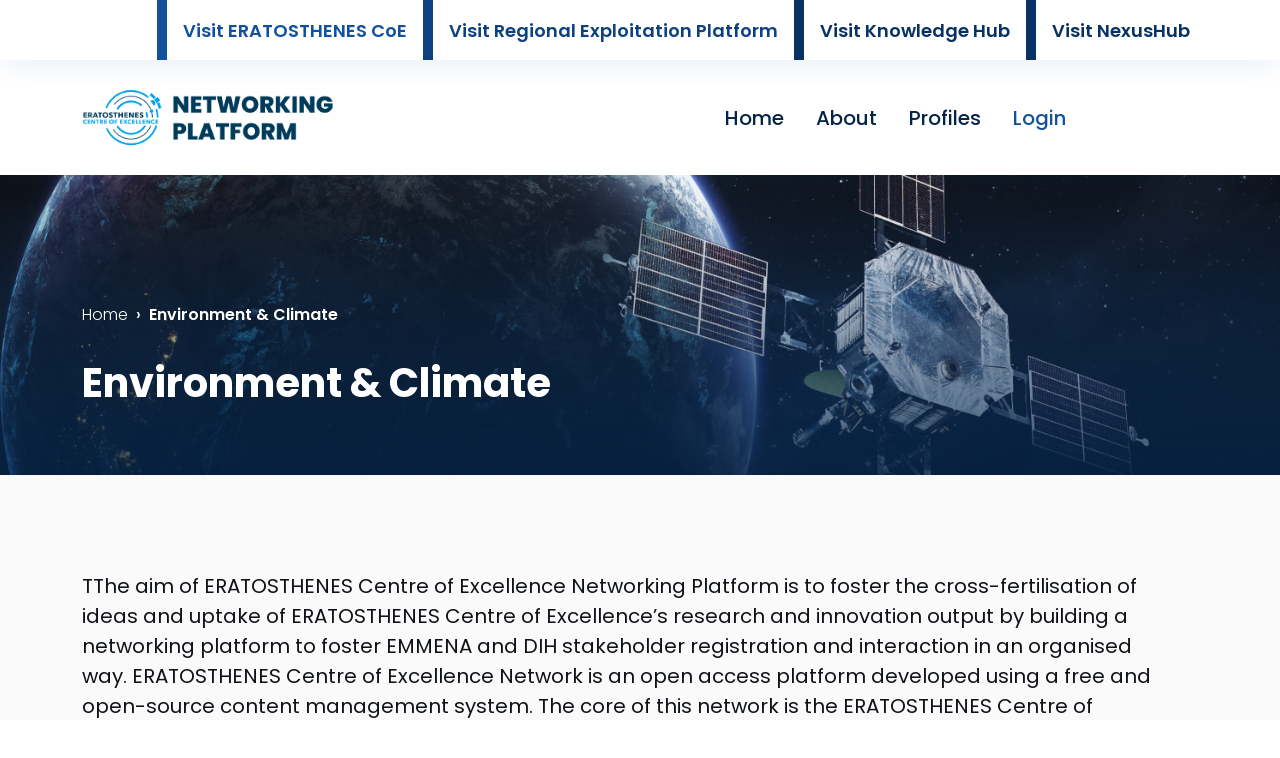

--- FILE ---
content_type: text/html; charset=UTF-8
request_url: https://ecoehub.eratosthenes.org.cy/environment-climate/
body_size: 10935
content:
<!DOCTYPE html>
<html lang="en">

<head>
    <meta charset="UTF-8">
    <meta http-equiv="X-UA-Compatible" content="IE=edge">
    <meta name="viewport" content="width=device-width, initial-scale=1.0">
    <title>Environment &#038; Climate &#8211; ERATOSTHENES CoE HUB</title>
<meta name='robots' content='max-image-preview:large' />
<link rel='dns-prefetch' href='//s.w.org' />
<link rel="alternate" type="application/rss+xml" title="ERATOSTHENES CoE HUB &raquo; Feed" href="https://ecoehub.eratosthenes.org.cy/feed/" />
<link rel="alternate" type="application/rss+xml" title="ERATOSTHENES CoE HUB &raquo; Comments Feed" href="https://ecoehub.eratosthenes.org.cy/comments/feed/" />
<script>
window._wpemojiSettings = {"baseUrl":"https:\/\/s.w.org\/images\/core\/emoji\/13.1.0\/72x72\/","ext":".png","svgUrl":"https:\/\/s.w.org\/images\/core\/emoji\/13.1.0\/svg\/","svgExt":".svg","source":{"concatemoji":"https:\/\/ecoehub.eratosthenes.org.cy\/wp-includes\/js\/wp-emoji-release.min.js?ver=5.9.12"}};
/*! This file is auto-generated */
!function(e,a,t){var n,r,o,i=a.createElement("canvas"),p=i.getContext&&i.getContext("2d");function s(e,t){var a=String.fromCharCode;p.clearRect(0,0,i.width,i.height),p.fillText(a.apply(this,e),0,0);e=i.toDataURL();return p.clearRect(0,0,i.width,i.height),p.fillText(a.apply(this,t),0,0),e===i.toDataURL()}function c(e){var t=a.createElement("script");t.src=e,t.defer=t.type="text/javascript",a.getElementsByTagName("head")[0].appendChild(t)}for(o=Array("flag","emoji"),t.supports={everything:!0,everythingExceptFlag:!0},r=0;r<o.length;r++)t.supports[o[r]]=function(e){if(!p||!p.fillText)return!1;switch(p.textBaseline="top",p.font="600 32px Arial",e){case"flag":return s([127987,65039,8205,9895,65039],[127987,65039,8203,9895,65039])?!1:!s([55356,56826,55356,56819],[55356,56826,8203,55356,56819])&&!s([55356,57332,56128,56423,56128,56418,56128,56421,56128,56430,56128,56423,56128,56447],[55356,57332,8203,56128,56423,8203,56128,56418,8203,56128,56421,8203,56128,56430,8203,56128,56423,8203,56128,56447]);case"emoji":return!s([10084,65039,8205,55357,56613],[10084,65039,8203,55357,56613])}return!1}(o[r]),t.supports.everything=t.supports.everything&&t.supports[o[r]],"flag"!==o[r]&&(t.supports.everythingExceptFlag=t.supports.everythingExceptFlag&&t.supports[o[r]]);t.supports.everythingExceptFlag=t.supports.everythingExceptFlag&&!t.supports.flag,t.DOMReady=!1,t.readyCallback=function(){t.DOMReady=!0},t.supports.everything||(n=function(){t.readyCallback()},a.addEventListener?(a.addEventListener("DOMContentLoaded",n,!1),e.addEventListener("load",n,!1)):(e.attachEvent("onload",n),a.attachEvent("onreadystatechange",function(){"complete"===a.readyState&&t.readyCallback()})),(n=t.source||{}).concatemoji?c(n.concatemoji):n.wpemoji&&n.twemoji&&(c(n.twemoji),c(n.wpemoji)))}(window,document,window._wpemojiSettings);
</script>
<style>
img.wp-smiley,
img.emoji {
	display: inline !important;
	border: none !important;
	box-shadow: none !important;
	height: 1em !important;
	width: 1em !important;
	margin: 0 0.07em !important;
	vertical-align: -0.1em !important;
	background: none !important;
	padding: 0 !important;
}
</style>
	<link rel='stylesheet' id='wp-block-library-css'  href='https://ecoehub.eratosthenes.org.cy/wp-includes/css/dist/block-library/style.min.css?ver=5.9.12' media='all' />
<style id='wp-block-library-theme-inline-css'>
.wp-block-audio figcaption{color:#555;font-size:13px;text-align:center}.is-dark-theme .wp-block-audio figcaption{color:hsla(0,0%,100%,.65)}.wp-block-code>code{font-family:Menlo,Consolas,monaco,monospace;color:#1e1e1e;padding:.8em 1em;border:1px solid #ddd;border-radius:4px}.wp-block-embed figcaption{color:#555;font-size:13px;text-align:center}.is-dark-theme .wp-block-embed figcaption{color:hsla(0,0%,100%,.65)}.blocks-gallery-caption{color:#555;font-size:13px;text-align:center}.is-dark-theme .blocks-gallery-caption{color:hsla(0,0%,100%,.65)}.wp-block-image figcaption{color:#555;font-size:13px;text-align:center}.is-dark-theme .wp-block-image figcaption{color:hsla(0,0%,100%,.65)}.wp-block-pullquote{border-top:4px solid;border-bottom:4px solid;margin-bottom:1.75em;color:currentColor}.wp-block-pullquote__citation,.wp-block-pullquote cite,.wp-block-pullquote footer{color:currentColor;text-transform:uppercase;font-size:.8125em;font-style:normal}.wp-block-quote{border-left:.25em solid;margin:0 0 1.75em;padding-left:1em}.wp-block-quote cite,.wp-block-quote footer{color:currentColor;font-size:.8125em;position:relative;font-style:normal}.wp-block-quote.has-text-align-right{border-left:none;border-right:.25em solid;padding-left:0;padding-right:1em}.wp-block-quote.has-text-align-center{border:none;padding-left:0}.wp-block-quote.is-large,.wp-block-quote.is-style-large,.wp-block-quote.is-style-plain{border:none}.wp-block-search .wp-block-search__label{font-weight:700}.wp-block-group:where(.has-background){padding:1.25em 2.375em}.wp-block-separator{border:none;border-bottom:2px solid;margin-left:auto;margin-right:auto;opacity:.4}.wp-block-separator:not(.is-style-wide):not(.is-style-dots){width:100px}.wp-block-separator.has-background:not(.is-style-dots){border-bottom:none;height:1px}.wp-block-separator.has-background:not(.is-style-wide):not(.is-style-dots){height:2px}.wp-block-table thead{border-bottom:3px solid}.wp-block-table tfoot{border-top:3px solid}.wp-block-table td,.wp-block-table th{padding:.5em;border:1px solid;word-break:normal}.wp-block-table figcaption{color:#555;font-size:13px;text-align:center}.is-dark-theme .wp-block-table figcaption{color:hsla(0,0%,100%,.65)}.wp-block-video figcaption{color:#555;font-size:13px;text-align:center}.is-dark-theme .wp-block-video figcaption{color:hsla(0,0%,100%,.65)}.wp-block-template-part.has-background{padding:1.25em 2.375em;margin-top:0;margin-bottom:0}
</style>
<style id='global-styles-inline-css'>
body{--wp--preset--color--black: #000000;--wp--preset--color--cyan-bluish-gray: #abb8c3;--wp--preset--color--white: #ffffff;--wp--preset--color--pale-pink: #f78da7;--wp--preset--color--vivid-red: #cf2e2e;--wp--preset--color--luminous-vivid-orange: #ff6900;--wp--preset--color--luminous-vivid-amber: #fcb900;--wp--preset--color--light-green-cyan: #7bdcb5;--wp--preset--color--vivid-green-cyan: #00d084;--wp--preset--color--pale-cyan-blue: #8ed1fc;--wp--preset--color--vivid-cyan-blue: #0693e3;--wp--preset--color--vivid-purple: #9b51e0;--wp--preset--gradient--vivid-cyan-blue-to-vivid-purple: linear-gradient(135deg,rgba(6,147,227,1) 0%,rgb(155,81,224) 100%);--wp--preset--gradient--light-green-cyan-to-vivid-green-cyan: linear-gradient(135deg,rgb(122,220,180) 0%,rgb(0,208,130) 100%);--wp--preset--gradient--luminous-vivid-amber-to-luminous-vivid-orange: linear-gradient(135deg,rgba(252,185,0,1) 0%,rgba(255,105,0,1) 100%);--wp--preset--gradient--luminous-vivid-orange-to-vivid-red: linear-gradient(135deg,rgba(255,105,0,1) 0%,rgb(207,46,46) 100%);--wp--preset--gradient--very-light-gray-to-cyan-bluish-gray: linear-gradient(135deg,rgb(238,238,238) 0%,rgb(169,184,195) 100%);--wp--preset--gradient--cool-to-warm-spectrum: linear-gradient(135deg,rgb(74,234,220) 0%,rgb(151,120,209) 20%,rgb(207,42,186) 40%,rgb(238,44,130) 60%,rgb(251,105,98) 80%,rgb(254,248,76) 100%);--wp--preset--gradient--blush-light-purple: linear-gradient(135deg,rgb(255,206,236) 0%,rgb(152,150,240) 100%);--wp--preset--gradient--blush-bordeaux: linear-gradient(135deg,rgb(254,205,165) 0%,rgb(254,45,45) 50%,rgb(107,0,62) 100%);--wp--preset--gradient--luminous-dusk: linear-gradient(135deg,rgb(255,203,112) 0%,rgb(199,81,192) 50%,rgb(65,88,208) 100%);--wp--preset--gradient--pale-ocean: linear-gradient(135deg,rgb(255,245,203) 0%,rgb(182,227,212) 50%,rgb(51,167,181) 100%);--wp--preset--gradient--electric-grass: linear-gradient(135deg,rgb(202,248,128) 0%,rgb(113,206,126) 100%);--wp--preset--gradient--midnight: linear-gradient(135deg,rgb(2,3,129) 0%,rgb(40,116,252) 100%);--wp--preset--duotone--dark-grayscale: url('#wp-duotone-dark-grayscale');--wp--preset--duotone--grayscale: url('#wp-duotone-grayscale');--wp--preset--duotone--purple-yellow: url('#wp-duotone-purple-yellow');--wp--preset--duotone--blue-red: url('#wp-duotone-blue-red');--wp--preset--duotone--midnight: url('#wp-duotone-midnight');--wp--preset--duotone--magenta-yellow: url('#wp-duotone-magenta-yellow');--wp--preset--duotone--purple-green: url('#wp-duotone-purple-green');--wp--preset--duotone--blue-orange: url('#wp-duotone-blue-orange');--wp--preset--font-size--small: 13px;--wp--preset--font-size--medium: 20px;--wp--preset--font-size--large: 36px;--wp--preset--font-size--x-large: 42px;}.has-black-color{color: var(--wp--preset--color--black) !important;}.has-cyan-bluish-gray-color{color: var(--wp--preset--color--cyan-bluish-gray) !important;}.has-white-color{color: var(--wp--preset--color--white) !important;}.has-pale-pink-color{color: var(--wp--preset--color--pale-pink) !important;}.has-vivid-red-color{color: var(--wp--preset--color--vivid-red) !important;}.has-luminous-vivid-orange-color{color: var(--wp--preset--color--luminous-vivid-orange) !important;}.has-luminous-vivid-amber-color{color: var(--wp--preset--color--luminous-vivid-amber) !important;}.has-light-green-cyan-color{color: var(--wp--preset--color--light-green-cyan) !important;}.has-vivid-green-cyan-color{color: var(--wp--preset--color--vivid-green-cyan) !important;}.has-pale-cyan-blue-color{color: var(--wp--preset--color--pale-cyan-blue) !important;}.has-vivid-cyan-blue-color{color: var(--wp--preset--color--vivid-cyan-blue) !important;}.has-vivid-purple-color{color: var(--wp--preset--color--vivid-purple) !important;}.has-black-background-color{background-color: var(--wp--preset--color--black) !important;}.has-cyan-bluish-gray-background-color{background-color: var(--wp--preset--color--cyan-bluish-gray) !important;}.has-white-background-color{background-color: var(--wp--preset--color--white) !important;}.has-pale-pink-background-color{background-color: var(--wp--preset--color--pale-pink) !important;}.has-vivid-red-background-color{background-color: var(--wp--preset--color--vivid-red) !important;}.has-luminous-vivid-orange-background-color{background-color: var(--wp--preset--color--luminous-vivid-orange) !important;}.has-luminous-vivid-amber-background-color{background-color: var(--wp--preset--color--luminous-vivid-amber) !important;}.has-light-green-cyan-background-color{background-color: var(--wp--preset--color--light-green-cyan) !important;}.has-vivid-green-cyan-background-color{background-color: var(--wp--preset--color--vivid-green-cyan) !important;}.has-pale-cyan-blue-background-color{background-color: var(--wp--preset--color--pale-cyan-blue) !important;}.has-vivid-cyan-blue-background-color{background-color: var(--wp--preset--color--vivid-cyan-blue) !important;}.has-vivid-purple-background-color{background-color: var(--wp--preset--color--vivid-purple) !important;}.has-black-border-color{border-color: var(--wp--preset--color--black) !important;}.has-cyan-bluish-gray-border-color{border-color: var(--wp--preset--color--cyan-bluish-gray) !important;}.has-white-border-color{border-color: var(--wp--preset--color--white) !important;}.has-pale-pink-border-color{border-color: var(--wp--preset--color--pale-pink) !important;}.has-vivid-red-border-color{border-color: var(--wp--preset--color--vivid-red) !important;}.has-luminous-vivid-orange-border-color{border-color: var(--wp--preset--color--luminous-vivid-orange) !important;}.has-luminous-vivid-amber-border-color{border-color: var(--wp--preset--color--luminous-vivid-amber) !important;}.has-light-green-cyan-border-color{border-color: var(--wp--preset--color--light-green-cyan) !important;}.has-vivid-green-cyan-border-color{border-color: var(--wp--preset--color--vivid-green-cyan) !important;}.has-pale-cyan-blue-border-color{border-color: var(--wp--preset--color--pale-cyan-blue) !important;}.has-vivid-cyan-blue-border-color{border-color: var(--wp--preset--color--vivid-cyan-blue) !important;}.has-vivid-purple-border-color{border-color: var(--wp--preset--color--vivid-purple) !important;}.has-vivid-cyan-blue-to-vivid-purple-gradient-background{background: var(--wp--preset--gradient--vivid-cyan-blue-to-vivid-purple) !important;}.has-light-green-cyan-to-vivid-green-cyan-gradient-background{background: var(--wp--preset--gradient--light-green-cyan-to-vivid-green-cyan) !important;}.has-luminous-vivid-amber-to-luminous-vivid-orange-gradient-background{background: var(--wp--preset--gradient--luminous-vivid-amber-to-luminous-vivid-orange) !important;}.has-luminous-vivid-orange-to-vivid-red-gradient-background{background: var(--wp--preset--gradient--luminous-vivid-orange-to-vivid-red) !important;}.has-very-light-gray-to-cyan-bluish-gray-gradient-background{background: var(--wp--preset--gradient--very-light-gray-to-cyan-bluish-gray) !important;}.has-cool-to-warm-spectrum-gradient-background{background: var(--wp--preset--gradient--cool-to-warm-spectrum) !important;}.has-blush-light-purple-gradient-background{background: var(--wp--preset--gradient--blush-light-purple) !important;}.has-blush-bordeaux-gradient-background{background: var(--wp--preset--gradient--blush-bordeaux) !important;}.has-luminous-dusk-gradient-background{background: var(--wp--preset--gradient--luminous-dusk) !important;}.has-pale-ocean-gradient-background{background: var(--wp--preset--gradient--pale-ocean) !important;}.has-electric-grass-gradient-background{background: var(--wp--preset--gradient--electric-grass) !important;}.has-midnight-gradient-background{background: var(--wp--preset--gradient--midnight) !important;}.has-small-font-size{font-size: var(--wp--preset--font-size--small) !important;}.has-medium-font-size{font-size: var(--wp--preset--font-size--medium) !important;}.has-large-font-size{font-size: var(--wp--preset--font-size--large) !important;}.has-x-large-font-size{font-size: var(--wp--preset--font-size--x-large) !important;}
</style>
<link rel='stylesheet' id='ctf_styles-css'  href='https://ecoehub.eratosthenes.org.cy/wp-content/plugins/custom-twitter-feeds/css/ctf-styles.min.css?ver=2.3.1' media='all' />
<link rel='stylesheet' id='network-style-css'  href='https://ecoehub.eratosthenes.org.cy/wp-content/themes/network-theme/style.css?ver=5.9.12' media='all' />
<link rel='stylesheet' id='bootstrapcss-css'  href='https://ecoehub.eratosthenes.org.cy/wp-content/themes/network-theme/assets/libraries/bootstrap-5.1.3/css/bootstrap.min.css?ver=5.9.12' media='all' />
<link rel='stylesheet' id='leafletcss-css'  href='https://ecoehub.eratosthenes.org.cy/wp-content/themes/network-theme/assets/libraries/leaflet/leaflet.css?ver=5.9.12' media='all' />
<link rel='stylesheet' id='leafletclustercss-css'  href='https://ecoehub.eratosthenes.org.cy/wp-content/themes/network-theme/assets/libraries/leaflet-cluster/MarkerCluster.css?ver=5.9.12' media='all' />
<link rel='stylesheet' id='leafletclusterdefaultcss-css'  href='https://ecoehub.eratosthenes.org.cy/wp-content/themes/network-theme/assets/libraries/leaflet-cluster/MarkerCluster.Default.css?ver=5.9.12' media='all' />
<link rel='stylesheet' id='font-awesome-free-all-css'  href='https://ecoehub.eratosthenes.org.cy/wp-content/themes/network-theme/assets/libraries/font-awesome/css/all.min.css?ver=5.9.12' media='all' />
<link rel='stylesheet' id='font-awesome-free-fa-css'  href='https://ecoehub.eratosthenes.org.cy/wp-content/themes/network-theme/assets/libraries/font-awesome/css/fontawesome.css?ver=5.9.12' media='all' />
<link rel='stylesheet' id='slick-css-css'  href='https://ecoehub.eratosthenes.org.cy/wp-content/themes/network-theme/assets/libraries/jquery-slick/slick.min.css?ver=5.9.12' media='all' />
<link rel='stylesheet' id='slick-theme-css-css'  href='https://ecoehub.eratosthenes.org.cy/wp-content/themes/network-theme/assets/libraries/jquery-slick/slick-theme.css?ver=5.9.12' media='all' />
<link rel='stylesheet' id='sweetalert-style-css'  href='https://ecoehub.eratosthenes.org.cy/wp-content/themes/network-theme/assets/libraries/sweetalert2/sweetalert2.min.css?ver=5.9.12' media='all' />
<link rel='stylesheet' id='um_fonticons_ii-css'  href='https://ecoehub.eratosthenes.org.cy/wp-content/plugins/ultimate-member/assets/css/um-fonticons-ii.css?ver=2.4.0' media='all' />
<link rel='stylesheet' id='um_fonticons_fa-css'  href='https://ecoehub.eratosthenes.org.cy/wp-content/plugins/ultimate-member/assets/css/um-fonticons-fa.css?ver=2.4.0' media='all' />
<link rel='stylesheet' id='select2-css'  href='https://ecoehub.eratosthenes.org.cy/wp-content/plugins/ultimate-member/assets/css/select2/select2.min.css?ver=4.0.13' media='all' />
<link rel='stylesheet' id='um_crop-css'  href='https://ecoehub.eratosthenes.org.cy/wp-content/plugins/ultimate-member/assets/css/um-crop.css?ver=2.4.0' media='all' />
<link rel='stylesheet' id='um_modal-css'  href='https://ecoehub.eratosthenes.org.cy/wp-content/plugins/ultimate-member/assets/css/um-modal.css?ver=2.4.0' media='all' />
<link rel='stylesheet' id='um_styles-css'  href='https://ecoehub.eratosthenes.org.cy/wp-content/plugins/ultimate-member/assets/css/um-styles.css?ver=2.4.0' media='all' />
<link rel='stylesheet' id='um_profile-css'  href='https://ecoehub.eratosthenes.org.cy/wp-content/plugins/ultimate-member/assets/css/um-profile.css?ver=2.4.0' media='all' />
<link rel='stylesheet' id='um_account-css'  href='https://ecoehub.eratosthenes.org.cy/wp-content/plugins/ultimate-member/assets/css/um-account.css?ver=2.4.0' media='all' />
<link rel='stylesheet' id='um_misc-css'  href='https://ecoehub.eratosthenes.org.cy/wp-content/plugins/ultimate-member/assets/css/um-misc.css?ver=2.4.0' media='all' />
<link rel='stylesheet' id='um_fileupload-css'  href='https://ecoehub.eratosthenes.org.cy/wp-content/plugins/ultimate-member/assets/css/um-fileupload.css?ver=2.4.0' media='all' />
<link rel='stylesheet' id='um_datetime-css'  href='https://ecoehub.eratosthenes.org.cy/wp-content/plugins/ultimate-member/assets/css/pickadate/default.css?ver=2.4.0' media='all' />
<link rel='stylesheet' id='um_datetime_date-css'  href='https://ecoehub.eratosthenes.org.cy/wp-content/plugins/ultimate-member/assets/css/pickadate/default.date.css?ver=2.4.0' media='all' />
<link rel='stylesheet' id='um_datetime_time-css'  href='https://ecoehub.eratosthenes.org.cy/wp-content/plugins/ultimate-member/assets/css/pickadate/default.time.css?ver=2.4.0' media='all' />
<link rel='stylesheet' id='um_raty-css'  href='https://ecoehub.eratosthenes.org.cy/wp-content/plugins/ultimate-member/assets/css/um-raty.css?ver=2.4.0' media='all' />
<link rel='stylesheet' id='um_scrollbar-css'  href='https://ecoehub.eratosthenes.org.cy/wp-content/plugins/ultimate-member/assets/css/simplebar.css?ver=2.4.0' media='all' />
<link rel='stylesheet' id='um_tipsy-css'  href='https://ecoehub.eratosthenes.org.cy/wp-content/plugins/ultimate-member/assets/css/um-tipsy.css?ver=2.4.0' media='all' />
<link rel='stylesheet' id='um_responsive-css'  href='https://ecoehub.eratosthenes.org.cy/wp-content/plugins/ultimate-member/assets/css/um-responsive.css?ver=2.4.0' media='all' />
<link rel='stylesheet' id='um_default_css-css'  href='https://ecoehub.eratosthenes.org.cy/wp-content/plugins/ultimate-member/assets/css/um-old-default.css?ver=2.4.0' media='all' />
<script src='https://ecoehub.eratosthenes.org.cy/wp-includes/js/jquery/jquery.min.js?ver=3.6.0' id='jquery-core-js'></script>
<script src='https://ecoehub.eratosthenes.org.cy/wp-includes/js/jquery/jquery-migrate.min.js?ver=3.3.2' id='jquery-migrate-js'></script>
<script src='https://ecoehub.eratosthenes.org.cy/wp-content/themes/network-theme/assets/libraries/leaflet/leaflet.js?ver=1.0.0' id='leafletjs-js'></script>
<script src='https://ecoehub.eratosthenes.org.cy/wp-content/themes/network-theme/assets/libraries/leaflet-cluster/leaflet.markercluster.js?ver=1.0.0' id='leafletclusterjs-js'></script>
<script src='https://ecoehub.eratosthenes.org.cy/wp-content/plugins/ultimate-member/assets/js/um-gdpr.min.js?ver=2.4.0' id='um-gdpr-js'></script>
<link rel="https://api.w.org/" href="https://ecoehub.eratosthenes.org.cy/wp-json/" /><link rel="alternate" type="application/json" href="https://ecoehub.eratosthenes.org.cy/wp-json/wp/v2/pages/741" /><link rel="EditURI" type="application/rsd+xml" title="RSD" href="https://ecoehub.eratosthenes.org.cy/xmlrpc.php?rsd" />
<link rel="wlwmanifest" type="application/wlwmanifest+xml" href="https://ecoehub.eratosthenes.org.cy/wp-includes/wlwmanifest.xml" /> 
<meta name="generator" content="WordPress 5.9.12" />
<link rel="canonical" href="https://ecoehub.eratosthenes.org.cy/environment-climate/" />
<link rel='shortlink' href='https://ecoehub.eratosthenes.org.cy/?p=741' />
<link rel="alternate" type="application/json+oembed" href="https://ecoehub.eratosthenes.org.cy/wp-json/oembed/1.0/embed?url=https%3A%2F%2Fecoehub.eratosthenes.org.cy%2Fenvironment-climate%2F" />
<link rel="alternate" type="text/xml+oembed" href="https://ecoehub.eratosthenes.org.cy/wp-json/oembed/1.0/embed?url=https%3A%2F%2Fecoehub.eratosthenes.org.cy%2Fenvironment-climate%2F&#038;format=xml" />
		<style type="text/css">
			.um_request_name {
				display: none !important;
			}
		</style>
	<link rel="icon" href="https://ecoehub.eratosthenes.org.cy/wp-content/uploads/2022/09/Favicon.png" sizes="32x32" />
<link rel="icon" href="https://ecoehub.eratosthenes.org.cy/wp-content/uploads/2022/09/Favicon.png" sizes="192x192" />
<link rel="apple-touch-icon" href="https://ecoehub.eratosthenes.org.cy/wp-content/uploads/2022/09/Favicon.png" />
<meta name="msapplication-TileImage" content="https://ecoehub.eratosthenes.org.cy/wp-content/uploads/2022/09/Favicon.png" />
		<style id="wp-custom-css">
			/* homepage News */
#ctf .ctf-author-name {
    font-size: 14px;
}
#ctf .ctf-author-box {
    margin-left: 56px;
    display: flex;
    align-content: center;
    align-items: flex-start;
    justify-content: center;
    flex-direction: row;
}
#ctf.ctf-boxed-style .ctf-item {
    padding: 40px 23px;
}
#ctf .ctf-corner-logo {

    margin-top: -10px;
}
#ctf .ctf-tweet-actions, #ctf .ctf-tweet-content {
    margin-left: 15px;
    margin-right: 15px;
    margin-top: 15px;
    max-width: 100%;
    margin-bottom: 15px;
}
#ctf p.ctf-media-link, #ctf p.ctf-tweet-text {
    padding: 0px 0px 15px 0px !important;
    margin: 0 !important;
    line-height: normal;
    border-bottom: solid 1px #dedede;
}
#ctf .ctf-twitterlink {
    margin-top: .3em;
    line-height: 1.2em;
    font-size: .8em;
    display: none;
}
#ctf.ctf-styles .ctf-author-screenname, #ctf.ctf-styles .ctf-context, #ctf.ctf-styles .ctf-screename-sep, #ctf.ctf-styles .ctf-tweet-meta, .ctf_smash_error span {
    font-size: 12px;
    color: #8293A4!important;
}
		</style>
		</head>

<!-- Google Analytics --->

<!-- Google tag (gtag.js) -->
<script async src="https://www.googletagmanager.com/gtag/js?id=G-3QX9DYHQ90"></script>
<script>
    window.dataLayer = window.dataLayer || [];

    function gtag() {
        dataLayer.push(arguments);
    }
    gtag('js', new Date());

    gtag('config', 'G-3QX9DYHQ90');
</script>

<body class="page-template-default page page-id-741">
    <svg xmlns="http://www.w3.org/2000/svg" viewBox="0 0 0 0" width="0" height="0" focusable="false" role="none" style="visibility: hidden; position: absolute; left: -9999px; overflow: hidden;" ><defs><filter id="wp-duotone-dark-grayscale"><feColorMatrix color-interpolation-filters="sRGB" type="matrix" values=" .299 .587 .114 0 0 .299 .587 .114 0 0 .299 .587 .114 0 0 .299 .587 .114 0 0 " /><feComponentTransfer color-interpolation-filters="sRGB" ><feFuncR type="table" tableValues="0 0.49803921568627" /><feFuncG type="table" tableValues="0 0.49803921568627" /><feFuncB type="table" tableValues="0 0.49803921568627" /><feFuncA type="table" tableValues="1 1" /></feComponentTransfer><feComposite in2="SourceGraphic" operator="in" /></filter></defs></svg><svg xmlns="http://www.w3.org/2000/svg" viewBox="0 0 0 0" width="0" height="0" focusable="false" role="none" style="visibility: hidden; position: absolute; left: -9999px; overflow: hidden;" ><defs><filter id="wp-duotone-grayscale"><feColorMatrix color-interpolation-filters="sRGB" type="matrix" values=" .299 .587 .114 0 0 .299 .587 .114 0 0 .299 .587 .114 0 0 .299 .587 .114 0 0 " /><feComponentTransfer color-interpolation-filters="sRGB" ><feFuncR type="table" tableValues="0 1" /><feFuncG type="table" tableValues="0 1" /><feFuncB type="table" tableValues="0 1" /><feFuncA type="table" tableValues="1 1" /></feComponentTransfer><feComposite in2="SourceGraphic" operator="in" /></filter></defs></svg><svg xmlns="http://www.w3.org/2000/svg" viewBox="0 0 0 0" width="0" height="0" focusable="false" role="none" style="visibility: hidden; position: absolute; left: -9999px; overflow: hidden;" ><defs><filter id="wp-duotone-purple-yellow"><feColorMatrix color-interpolation-filters="sRGB" type="matrix" values=" .299 .587 .114 0 0 .299 .587 .114 0 0 .299 .587 .114 0 0 .299 .587 .114 0 0 " /><feComponentTransfer color-interpolation-filters="sRGB" ><feFuncR type="table" tableValues="0.54901960784314 0.98823529411765" /><feFuncG type="table" tableValues="0 1" /><feFuncB type="table" tableValues="0.71764705882353 0.25490196078431" /><feFuncA type="table" tableValues="1 1" /></feComponentTransfer><feComposite in2="SourceGraphic" operator="in" /></filter></defs></svg><svg xmlns="http://www.w3.org/2000/svg" viewBox="0 0 0 0" width="0" height="0" focusable="false" role="none" style="visibility: hidden; position: absolute; left: -9999px; overflow: hidden;" ><defs><filter id="wp-duotone-blue-red"><feColorMatrix color-interpolation-filters="sRGB" type="matrix" values=" .299 .587 .114 0 0 .299 .587 .114 0 0 .299 .587 .114 0 0 .299 .587 .114 0 0 " /><feComponentTransfer color-interpolation-filters="sRGB" ><feFuncR type="table" tableValues="0 1" /><feFuncG type="table" tableValues="0 0.27843137254902" /><feFuncB type="table" tableValues="0.5921568627451 0.27843137254902" /><feFuncA type="table" tableValues="1 1" /></feComponentTransfer><feComposite in2="SourceGraphic" operator="in" /></filter></defs></svg><svg xmlns="http://www.w3.org/2000/svg" viewBox="0 0 0 0" width="0" height="0" focusable="false" role="none" style="visibility: hidden; position: absolute; left: -9999px; overflow: hidden;" ><defs><filter id="wp-duotone-midnight"><feColorMatrix color-interpolation-filters="sRGB" type="matrix" values=" .299 .587 .114 0 0 .299 .587 .114 0 0 .299 .587 .114 0 0 .299 .587 .114 0 0 " /><feComponentTransfer color-interpolation-filters="sRGB" ><feFuncR type="table" tableValues="0 0" /><feFuncG type="table" tableValues="0 0.64705882352941" /><feFuncB type="table" tableValues="0 1" /><feFuncA type="table" tableValues="1 1" /></feComponentTransfer><feComposite in2="SourceGraphic" operator="in" /></filter></defs></svg><svg xmlns="http://www.w3.org/2000/svg" viewBox="0 0 0 0" width="0" height="0" focusable="false" role="none" style="visibility: hidden; position: absolute; left: -9999px; overflow: hidden;" ><defs><filter id="wp-duotone-magenta-yellow"><feColorMatrix color-interpolation-filters="sRGB" type="matrix" values=" .299 .587 .114 0 0 .299 .587 .114 0 0 .299 .587 .114 0 0 .299 .587 .114 0 0 " /><feComponentTransfer color-interpolation-filters="sRGB" ><feFuncR type="table" tableValues="0.78039215686275 1" /><feFuncG type="table" tableValues="0 0.94901960784314" /><feFuncB type="table" tableValues="0.35294117647059 0.47058823529412" /><feFuncA type="table" tableValues="1 1" /></feComponentTransfer><feComposite in2="SourceGraphic" operator="in" /></filter></defs></svg><svg xmlns="http://www.w3.org/2000/svg" viewBox="0 0 0 0" width="0" height="0" focusable="false" role="none" style="visibility: hidden; position: absolute; left: -9999px; overflow: hidden;" ><defs><filter id="wp-duotone-purple-green"><feColorMatrix color-interpolation-filters="sRGB" type="matrix" values=" .299 .587 .114 0 0 .299 .587 .114 0 0 .299 .587 .114 0 0 .299 .587 .114 0 0 " /><feComponentTransfer color-interpolation-filters="sRGB" ><feFuncR type="table" tableValues="0.65098039215686 0.40392156862745" /><feFuncG type="table" tableValues="0 1" /><feFuncB type="table" tableValues="0.44705882352941 0.4" /><feFuncA type="table" tableValues="1 1" /></feComponentTransfer><feComposite in2="SourceGraphic" operator="in" /></filter></defs></svg><svg xmlns="http://www.w3.org/2000/svg" viewBox="0 0 0 0" width="0" height="0" focusable="false" role="none" style="visibility: hidden; position: absolute; left: -9999px; overflow: hidden;" ><defs><filter id="wp-duotone-blue-orange"><feColorMatrix color-interpolation-filters="sRGB" type="matrix" values=" .299 .587 .114 0 0 .299 .587 .114 0 0 .299 .587 .114 0 0 .299 .587 .114 0 0 " /><feComponentTransfer color-interpolation-filters="sRGB" ><feFuncR type="table" tableValues="0.098039215686275 1" /><feFuncG type="table" tableValues="0 0.66274509803922" /><feFuncB type="table" tableValues="0.84705882352941 0.41960784313725" /><feFuncA type="table" tableValues="1 1" /></feComponentTransfer><feComposite in2="SourceGraphic" operator="in" /></filter></defs></svg>
    <header id="headerfront">
        <div id="header-row">
            <div class="container">
                <div class="upmenu row justify-content-end row-headerfront">
                    <!-- <div class="col-md-2 text-center headerfront-w"> -->
                    <div class="firstuppermenu text-center headerfront-w" style="width: 20%;">
                        <a href="https://eratosthenes.org.cy/" target="_blank" class="first-col">Visit ERATOSTHENES CoE</a>
                    </div>

                    <div class="firstuppermenu uppermenu text-center headerfront-w" style="width: 28%">
                        <a href="https://rep.eratosthenes.org.cy/" target="_blank" class="second-col">Visit Regional Exploitation Platform</a>
                    </div>


                    <div class="firstuppermenu col-md-3 text-center headerfront-w" style="width: 18%;">
                        <!-- <a href="https://ecoehub.eratosthenes.org.cy" class="second-col">Visit Networking Platform</a> -->
                        <a href="https://ecoehub.eratosthenes.org.cy/knowledge-hub/" class="forth-col">Visit Knowledge Hub</a>
                    </div>

                    <div class="firstuppermenu col-md-2 text-center headerfront-w">
                        <a href="https://nexushub.eratosthenes.org.cy/web/" target="_blank" class="forth-col">Visit NexusHub</a>
                    </div>
                </div>
            </div>
        </div>

        <nav class="container-fluid" style="box-shadow: 0px 3px 30px #12519E1A;">
            <div class="container d-flex justify-content-between">
                <div class="col-img d-flex logo-headers">
                    <a class="the-logo header-logo " href="https://ecoehub.eratosthenes.org.cy">
                        <img src="https://ecoehub.eratosthenes.org.cy/wp-content/themes/network-theme/assets/images/header-logo.png" alt="l">
                    </a>
                </div>
                <div class="navbar d-flex justify-content-end menu-headers">
                    <ul class="nav-menu">
                        <div id="the-header">
                            <div class="container-fluid ">
                                <div class="d-flex align-items-start p-3 justify-content-center ">
                                    <div class="col align-items-center d-flex justify-content-end menu-wrapper">
                                        <li class="nav-item "> <div class="menu-header-menu-container"><ul id="menu-header-menu" class="menu"><li id="menu-item-27" class="menu-item menu-item-type-custom menu-item-object-custom menu-item-home menu-item-27"><a href="https://ecoehub.eratosthenes.org.cy/">Home</a></li>
<li id="menu-item-333" class="menu-item menu-item-type-post_type menu-item-object-page menu-item-333"><a href="https://ecoehub.eratosthenes.org.cy/about-networking-platform/">About</a></li>
<li id="menu-item-334" class="menu-item menu-item-type-post_type menu-item-object-page menu-item-334"><a href="https://ecoehub.eratosthenes.org.cy/stakeholders-directory/">Profiles</a></li>
<li id="menu-item-820" class="login-nav-item menu-item menu-item-type-post_type menu-item-object-page menu-item-820"><a href="https://ecoehub.eratosthenes.org.cy/login/">Login</a></li>
</ul></div> </li>
                                        <div class="header-inner-wrapper col-md headerfront-w">
                                                                                    </div>
                                    </div>



                                </div>
                            </div>
                        </div>
                    </ul>

                    <div class="hamburger">
                        <span class="bar"></span>
                        <span class="bar"></span>
                        <span class="bar"></span>
                    </div>

                </div>
            </div>
        </nav>


    </header>
    <main>
        <style>
            .firstuppermenu {
                /* padding-right: auto;
                padding-left: auto; */
                /* max-width: 100%; */
                /* max-width: 22%; */
                padding: 0;
            }

            @media screen and (max-width: 1760px) {
                .firstuppermenu {
                    width: auto !important;
                    /* width: 24%; */
                }
            }

            .upmenu {
                /* padding-right: 214px; */
                /* padding-right: 10%; */
                flex-wrap: nowrap;
            }

            @media screen and (max-width: 1200px) {
                .upmenu {
                    display: none;
                }
            }

            @media screen and (max-width: 900px) {
                .header-five-nav {
                    font-weight: 600;
                    font-size: 22px;
                    width: 69px;
                    height: 60px;
                    text-decoration: none;
                    display: flex;
                    /* align-items: center; */
                    color: #042448 !important;
                    flex-direction: row;
                    margin-left: 93px;
                }

                .menu-wrapper {
                    display: flex;
                    justify-content: center !important;
                }
            }
        </style><link rel="stylesheet" href="https://ecoehub.eratosthenes.org.cy/wp-content/themes/network-theme/assets/css/inner-banner-submit-post.css">
<link rel="stylesheet" href="https://ecoehub.eratosthenes.org.cy/wp-content/themes/network-theme/assets/css/page.css">

<section id="page-content" style="background: #FAFAFA;">
    <link rel="stylesheet" href="https://ecoehub.eratosthenes.org.cy/wp-content/themes/network-theme/assets/css/inner-banner-submit-post.css">

<!-- <div class="w-100 top-section-post position-relative" style="height:50vh;display:flex;align-items:end;">

    <div class="container mb-5" style="padding-left:3rem;">

        <div class="breadcrumb">
            <div class="breadcrumb"><a href="https://ecoehub.eratosthenes.org.cy/">Home</a> &nbsp; &#8250; &nbsp; <span class="current">Environment &#038; Climate</span></div>        </div>
        <h2 style="color:white;font-weight:bold;">Environment &#038; Climate</h2>
    </div>
</div> -->

<div class="stakeholders-header2">
    <div class="stakeholders2 container d-flex flex-column justify-content-center">
        <div class="breadcrumb">
            <div class="breadcrumb"><a href="https://ecoehub.eratosthenes.org.cy/">Home</a> &nbsp; &#8250; &nbsp; <span class="current">Environment &#038; Climate</span></div>        </div>
        <h2 style="color:#fff;font-size:40px;font-weight:700">Environment &#038; Climate</h2>
    </div>
</div>    <div class="container pt-5 pb-5 mt-5">
        <div class="row w-100">
            
<p>TThe aim of ERATOSTHENES Centre of Excellence Networking Platform is to foster the cross-fertilisation of ideas and uptake of ERATOSTHENES Centre of Excellence’s research and innovation output by building a networking platform to foster EMMENA and DIH stakeholder registration and interaction in an organised way. ERATOSTHENES Centre of Excellence Network is an open access platform developed using a free and open-source content management system. The core of this network is the ERATOSTHENES Centre of Excellence, the Strategic Partners and their affiliate networks, but the ambition is to build concrete links with other EO and non-EO players in EMMENA through user engagement activities. The added value offered by the Networking Platform includes and is not limited to:</p>



<ul><li>Providing a networking space that fosters the communication and the development of functional research and business relationships among partners and between project partners, interested stakeholders and policy-makers.</li><li>Constituting a focal crowdsourcing point that facilitates the aggregation and generation of collective intelligence on observing, understanding, protecting, monitoring, and predicting environmental parameters in land, water and air.</li><li>Promoting the communication of scientific research and discoveries using open standards, to the benefit of the economy, environmental sustainability and society as a whole.<br></li></ul>



<h4>By offering open content:</h4>



<ul class="blue-ul"><li class="blue-li"><p>It facilitates the communication of the collective intelligence generated to the wider community, thus promoting its proliferation and the improved understanding of the relationships among Earth processes.</p></li><li class="blue-li"><p>It enables the development of innovative entrepreneurial initiatives that concern, among others, technological solutions including satellite observation, and geospatial tools such as navigation and positioning systems.</p></li><li class="blue-li"><p>It sets the stage for the incorporation of generated scientific knowledge in policy-making towards the achievement of environmental and social sustainability goals.</p></li></ul>

<style>
ul.blue-ul {
    padding-left: 40px;
}
li.blue-li {
    color:#12519E;
}
</style>
        </div>
    </div>
</section>
</main>

<link rel="stylesheet" href="https://ecoehub.eratosthenes.org.cy/wp-content/themes/network-theme/assets/css/front-page/newsletter-section.css">

<section id="newsletter">
    <div class="container">
        <div class="row justify-content-center">
            <div class="col-xl-12 newsletter-col d-flex align-items-center justify-content-center">
                <h2>Subscribe to our newsletter</h2>
                <!-- <form>
                    <input class="me-5" type="email" id="email" name="email" placeholder="Email Address">
                    <input type="submit" class="newsletter-submit" value="Submit">
                </form> -->
                <script>(function() {
	window.mc4wp = window.mc4wp || {
		listeners: [],
		forms: {
			on: function(evt, cb) {
				window.mc4wp.listeners.push(
					{
						event   : evt,
						callback: cb
					}
				);
			}
		}
	}
})();
</script><!-- Mailchimp for WordPress v4.10.9 - https://wordpress.org/plugins/mailchimp-for-wp/ --><form id="mc4wp-form-1" class="mc4wp-form mc4wp-form-307" method="post" data-id="307" data-name="Excelsior form" ><div class="mc4wp-form-fields"><input id="email" type="email" class="me-5" name="email" placeholder="Your email address" required />
<input class="newsletter-submit" type="submit" value="Submit" />
</div><label style="display: none !important;">Leave this field empty if you're human: <input type="text" name="_mc4wp_honeypot" value="" tabindex="-1" autocomplete="off" /></label><input type="hidden" name="_mc4wp_timestamp" value="1769067385" /><input type="hidden" name="_mc4wp_form_id" value="307" /><input type="hidden" name="_mc4wp_form_element_id" value="mc4wp-form-1" /><div class="mc4wp-response"></div></form><!-- / Mailchimp for WordPress Plugin -->            </div>
        </div>
    </div>
</section><footer>
    <section id="upper-footer">
        <div class="container consortium-entities-wrapper d-flex flex-column inner-cont">
            <div class="row justify-content-around outer-logo-wrapper mt-5 mx-1 affiliated-consortium">

                <div class="col-lg-6 consort-box">

                    <h5 class="footer-title">Consortium</h5>
                    <div class="d-flex gap-3 logo-container1">
                        <img src="https://ecoehub.eratosthenes.org.cy/wp-content/themes/network-theme/assets/images/Cyprus_Univ.png" alt="cyprus_univ_logo" style="width: 147px; height: 59px;">
                        <img src="https://ecoehub.eratosthenes.org.cy/wp-content/themes/network-theme/assets/images/DLR.png" alt="dlr_logo" style="width: 73px; height: 62px;">
                        <img src="https://ecoehub.eratosthenes.org.cy/wp-content/themes/network-theme/assets/images/Image 40.png" alt="img" style="width:72px; height: 66px;">
                        <img src="https://ecoehub.eratosthenes.org.cy/wp-content/themes/network-theme/assets/images/tropos.png" alt="img" style="width: 138px; height: 66px;">
                        <img src="https://ecoehub.eratosthenes.org.cy/wp-content/themes/network-theme/assets/images/dec-logo.png" alt="dec-logo" style="width: 176px; height: 65px;">
                        <img src="https://ecoehub.eratosthenes.org.cy/wp-content/themes/network-theme/assets/images/eratosthenes-logo.svg" alt="img" style="width: 96px; height: 67px;">
                    </div>
                </div>

                <div class="col-lg-4 affil-box">
                    <h5 class="footer-title">Affiliated Entities</h5>
                    <div class="d-flex gap-3 logo-container2">
                        <img src="https://ecoehub.eratosthenes.org.cy/wp-content/themes/network-theme/assets/images/cyric_logo_2017.png" alt="cyric-logo" style="width: 200px; height:60px;">
                        <img src="https://ecoehub.eratosthenes.org.cy/wp-content/themes/network-theme/assets/images/Image 38.png" alt="img" style="width: 206px; height: 60px; ">
                    </div>
                </div>

            </div>

            <div class="excelsior-project-desc-wrapper">
                <div class="col-md-4">
                    <div class="excelsior-project-inner-container">
                        <img class="w-auto" src="https://ecoehub.eratosthenes.org.cy/wp-content/themes/network-theme/assets/images/Image 39.png" alt="european-union-logo">
                        <p class="excelsior-project-desc">The EXCELSIOR project has received funding from the European Union’s "Horizon 2020 research and innovation Programme" under Grant Agreement No 857510</p>
                    </div>
                </div>

                <div class="col-md-4">
                    <div class="excelsior-project-inner-container">
                        <img class="w-auto" src="https://ecoehub.eratosthenes.org.cy/wp-content/themes/network-theme/assets/images/Mask Group 86.png" alt="cyprus-republic">
                        <p class="excelsior-project-desc">The EXCELSIOR project has received funding from the Government of the Republic of Cyprus through the "Directorate General for the European Programmes, Coordination and Development".</p>
                    </div>
                </div>

                <div class="col-md-4">
                    <div class="excelsior-project-inner-container">
                        <img class="w-auto" src="https://ecoehub.eratosthenes.org.cy/wp-content/themes/network-theme/assets/images/Cyprus_Univ.png" alt="cyprus-republic" style="width: 147px; height: 59px;">
                        <p class="excelsior-project-desc">The EXCELSIOR project is co-funded by the Cyprus University of Technology.</p>
                    </div>
                </div>
            </div>
        </div>

    </section>
    

    <section id="bottom-footer">
        <div class="container">
            <div class="row justify-content-center">
                <div class="col-lg-4 logo-wrapper">
                    <a class="the-logo" href="https://ecoehub.eratosthenes.org.cy">
                        <img class="w-auto" src="https://ecoehub.eratosthenes.org.cy/wp-content/themes/network-theme/assets/images/Group 12654.png" alt="l">
                    </a>
                </div>
                <div class="col-lg-4 text-center" style="visibility: hidden;">
                    <h5 class="mb-3">Platform</h5>
                    <a href="https://ecoehub.eratosthenes.org.cy/wp-content/themes/network-theme/assets/files/ecoe_manual.pdf" target="_blank">
                        <p>User manual</p>
                    </a>

                </div>
                <div class="col-lg-4 in-touch">
                    <h5 class="mb-3">Get in touch</h5>
                    <a class="contact-info" href="mailto:info@excelsior2020.eu"><i class="fa-solid fa-envelope"></i> info@excelsior2020.eu</a>
                    <a class="contact-info" target="_blank" href="https://excelsior2020.eu/"><i class="fa-solid fa-globe"></i> www.excelsior2020.eu</a>
                    <div class="footer-socials">
                        <a href="https://www.facebook.com/Eratosthenes.CoE" target="_blank" type="button"><i class="fa-brands fa-facebook"></i></a>
                        <a href="#" target="_blank" type="button"><i class="fa-brands fa-youtube"></i></a>
                        <a href="https://twitter.com/ERATOSTHENESCoE" target="_blank" type="button"><i class="fa-brands fa-x-twitter"></i></a>
                        <a href="#" target="_blank" type="button"><i class="fa-brands fa-instagram"></i></a>
                        <a href="#" target="_blank" type="button"><i class="fa-brands fa-linkedin"></i></a>
                        <a href="#" target="_blank" type="button"><i class="fa-brands fa-google-plus"></i></a>
                    </div>
                </div>
            </div>

            <div class="d-flex justify-content-center gap-3 align-items-center mt-5 cp">
                <h6 class="mb-0">Designed and Developed by CrowdPolicy</h6>
                <img class="w-auto" src="https://ecoehub.eratosthenes.org.cy/wp-content/themes/network-theme/assets/images/Group 461.svg" alt="crowdpolicy-logo">
            </div>

        </div>
    </section>

</footer>



<!-- Messenger Chat plugin Code -->
<div id="fb-root"></div> <!-- Your Chat plugin code -->
<div id="fb-customer-chat" class="fb-customerchat">
</div>
<script>
    var chatbox = document.getElementById('fb-customer-chat');
    chatbox.setAttribute("page_id", "106625325522213");
    chatbox.setAttribute("attribution", "biz_inbox");
</script> <!-- Your SDK code -->
<script>
    window.fbAsyncInit = function() {
        FB.init({
            xfbml: true,
            version: 'v19.0'
        });
    };
    (function(d, s, id) {
        var js, fjs = d.getElementsByTagName(s)[0];
        if (d.getElementById(id)) return;
        js = d.createElement(s);
        js.id - Domain Name For Sale | Dan.com = id;
        js.src = 'https://connect.facebook.net/el_GR/sdk/xfbml.customerchat.js';
        fjs.parentNode.insertBefore(js, fjs);
    }(document, 'script', 'facebook-jssdk'));
</script>


<div id="um_upload_single" style="display:none"></div>
<div id="um_view_photo" style="display:none">

	<a href="javascript:void(0);" data-action="um_remove_modal" class="um-modal-close"
	   aria-label="Close view photo modal">
		<i class="um-faicon-times"></i>
	</a>

	<div class="um-modal-body photo">
		<div class="um-modal-photo"></div>
	</div>

</div><script>(function() {function maybePrefixUrlField () {
  const value = this.value.trim()
  if (value !== '' && value.indexOf('http') !== 0) {
    this.value = 'http://' + value
  }
}

const urlFields = document.querySelectorAll('.mc4wp-form input[type="url"]')
for (let j = 0; j < urlFields.length; j++) {
  urlFields[j].addEventListener('blur', maybePrefixUrlField)
}
})();</script><script src='https://ecoehub.eratosthenes.org.cy/wp-content/themes/network-theme/assets/libraries/bootstrap-5.1.3/js/bootstrap.bundle.min.js' id='bootstrapjs-js'></script>
<script src='https://ecoehub.eratosthenes.org.cy/wp-content/themes/network-theme/assets/libraries/jquery-slick/slick.min.js?ver=1.5.3' id='slick-js-js'></script>
<script src='https://ecoehub.eratosthenes.org.cy/wp-content/themes/network-theme/assets/libraries/sweetalert2/sweetalert2.min.js' id='sweetalertjs-js'></script>
<script src='https://ecoehub.eratosthenes.org.cy/wp-content/themes/network-theme/assets/js/main.js?ver=5.9.12' id='main-js-js'></script>
<script id='stakeholders_js-js-extra'>
var stakeholders = {"ajaxUrl":"https:\/\/ecoehub.eratosthenes.org.cy\/wp-admin\/admin-ajax.php","spinner":"https:\/\/ecoehub.eratosthenes.org.cy\/wp-content\/themes\/network-theme\/assets\/images\/spinner.gif"};
</script>
<script src='https://ecoehub.eratosthenes.org.cy/wp-content/themes/network-theme/assets/js/ajax-stakeholders.js' id='stakeholders_js-js'></script>
<script id='favorites-js-js-extra'>
var favorites = {"ajaxUrl":"https:\/\/ecoehub.eratosthenes.org.cy\/wp-admin\/admin-ajax.php","spinner":"https:\/\/ecoehub.eratosthenes.org.cy\/wp-content\/themes\/network-theme\/assets\/images\/spinner.gif"};
</script>
<script src='https://ecoehub.eratosthenes.org.cy/wp-content/themes/network-theme/assets/js/favorites.js' id='favorites-js-js'></script>
<script id='alerts_js-js-extra'>
var alert = {"trashUrl":"https:\/\/ecoehub.eratosthenes.org.cy\/wp-admin\/post.php?post=REPLACE_ID&action=trash&","ajaxUrl":"https:\/\/ecoehub.eratosthenes.org.cy\/wp-admin\/admin-ajax.php"};
</script>
<script src='https://ecoehub.eratosthenes.org.cy/wp-content/themes/network-theme/assets/js/alerts.js' id='alerts_js-js'></script>
<script src='https://ecoehub.eratosthenes.org.cy/wp-content/plugins/ultimate-member/assets/js/select2/select2.full.min.js?ver=4.0.13' id='select2-js'></script>
<script src='https://ecoehub.eratosthenes.org.cy/wp-includes/js/underscore.min.js?ver=1.13.1' id='underscore-js'></script>
<script id='wp-util-js-extra'>
var _wpUtilSettings = {"ajax":{"url":"\/wp-admin\/admin-ajax.php"}};
</script>
<script src='https://ecoehub.eratosthenes.org.cy/wp-includes/js/wp-util.min.js?ver=5.9.12' id='wp-util-js'></script>
<script src='https://ecoehub.eratosthenes.org.cy/wp-content/plugins/ultimate-member/assets/js/um-crop.min.js?ver=2.4.0' id='um_crop-js'></script>
<script src='https://ecoehub.eratosthenes.org.cy/wp-content/plugins/ultimate-member/assets/js/um-modal.min.js?ver=2.4.0' id='um_modal-js'></script>
<script src='https://ecoehub.eratosthenes.org.cy/wp-content/plugins/ultimate-member/assets/js/um-jquery-form.min.js?ver=2.4.0' id='um_jquery_form-js'></script>
<script src='https://ecoehub.eratosthenes.org.cy/wp-content/plugins/ultimate-member/assets/js/um-fileupload.js?ver=2.4.0' id='um_fileupload-js'></script>
<script src='https://ecoehub.eratosthenes.org.cy/wp-content/plugins/ultimate-member/assets/js/pickadate/picker.js?ver=2.4.0' id='um_datetime-js'></script>
<script src='https://ecoehub.eratosthenes.org.cy/wp-content/plugins/ultimate-member/assets/js/pickadate/picker.date.js?ver=2.4.0' id='um_datetime_date-js'></script>
<script src='https://ecoehub.eratosthenes.org.cy/wp-content/plugins/ultimate-member/assets/js/pickadate/picker.time.js?ver=2.4.0' id='um_datetime_time-js'></script>
<script src='https://ecoehub.eratosthenes.org.cy/wp-includes/js/dist/vendor/regenerator-runtime.min.js?ver=0.13.9' id='regenerator-runtime-js'></script>
<script src='https://ecoehub.eratosthenes.org.cy/wp-includes/js/dist/vendor/wp-polyfill.min.js?ver=3.15.0' id='wp-polyfill-js'></script>
<script src='https://ecoehub.eratosthenes.org.cy/wp-includes/js/dist/hooks.min.js?ver=1e58c8c5a32b2e97491080c5b10dc71c' id='wp-hooks-js'></script>
<script src='https://ecoehub.eratosthenes.org.cy/wp-includes/js/dist/i18n.min.js?ver=30fcecb428a0e8383d3776bcdd3a7834' id='wp-i18n-js'></script>
<script id='wp-i18n-js-after'>
wp.i18n.setLocaleData( { 'text direction\u0004ltr': [ 'ltr' ] } );
</script>
<script src='https://ecoehub.eratosthenes.org.cy/wp-content/plugins/ultimate-member/assets/js/um-raty.min.js?ver=2.4.0' id='um_raty-js'></script>
<script src='https://ecoehub.eratosthenes.org.cy/wp-content/plugins/ultimate-member/assets/js/um-tipsy.min.js?ver=2.4.0' id='um_tipsy-js'></script>
<script src='https://ecoehub.eratosthenes.org.cy/wp-includes/js/imagesloaded.min.js?ver=4.1.4' id='imagesloaded-js'></script>
<script src='https://ecoehub.eratosthenes.org.cy/wp-includes/js/masonry.min.js?ver=4.2.2' id='masonry-js'></script>
<script src='https://ecoehub.eratosthenes.org.cy/wp-includes/js/jquery/jquery.masonry.min.js?ver=3.1.2b' id='jquery-masonry-js'></script>
<script src='https://ecoehub.eratosthenes.org.cy/wp-content/plugins/ultimate-member/assets/js/simplebar.min.js?ver=2.4.0' id='um_scrollbar-js'></script>
<script src='https://ecoehub.eratosthenes.org.cy/wp-content/plugins/ultimate-member/assets/js/um-functions.min.js?ver=2.4.0' id='um_functions-js'></script>
<script src='https://ecoehub.eratosthenes.org.cy/wp-content/plugins/ultimate-member/assets/js/um-responsive.min.js?ver=2.4.0' id='um_responsive-js'></script>
<script src='https://ecoehub.eratosthenes.org.cy/wp-content/plugins/ultimate-member/assets/js/um-conditional.min.js?ver=2.4.0' id='um_conditional-js'></script>
<script id='um_scripts-js-extra'>
var um_scripts = {"max_upload_size":"1536000","nonce":"379b59b40f"};
</script>
<script src='https://ecoehub.eratosthenes.org.cy/wp-content/plugins/ultimate-member/assets/js/um-scripts.min.js?ver=2.4.0' id='um_scripts-js'></script>
<script src='https://ecoehub.eratosthenes.org.cy/wp-content/plugins/ultimate-member/assets/js/um-profile.min.js?ver=2.4.0' id='um_profile-js'></script>
<script src='https://ecoehub.eratosthenes.org.cy/wp-content/plugins/ultimate-member/assets/js/um-account.min.js?ver=2.4.0' id='um_account-js'></script>
<script defer src='https://ecoehub.eratosthenes.org.cy/wp-content/plugins/mailchimp-for-wp/assets/js/forms.js?ver=4.10.9' id='mc4wp-forms-api-js'></script>
		<script type="text/javascript">
			jQuery( window ).on( 'load', function() {
				jQuery('input[name="um_request"]').val('');
			});
		</script>
	</body>

</html>
<style>
    .breadcrumb {
        display: flex;
        flex-wrap: wrap;
        padding: 0 0;
        margin-bottom: 1rem;
        list-style: none;
        flex-direction: row;
        align-items: center;
        color: #fff !important;
    }

    section#page-content span {
        font-size: 16px;
        color: #fff;
        font-weight: 600;
    }
</style>

--- FILE ---
content_type: text/css
request_url: https://ecoehub.eratosthenes.org.cy/wp-content/themes/network-theme/style.css?ver=5.9.12
body_size: 3964
content:
/*
Theme Name: Noa - Network
Theme URI: 
Author: the Crowdpolicy team
Author URI: https://www.crowdpolicy.com/en/
Description: 
Tags: 
Version: 1.0
Requires at least: 5.0
Tested up to: 5.4
Requires PHP: 7.0
License: GNU General Public License v2 or later
License URI: http://www.gnu.org/licenses/gpl-2.0.html
Text Domain: network
This theme, like WordPress, is licensed under the GPL.
Use it to make something cool, have fun, and share what you've learned with others.
*/

/* ---- CSS RESET ---- */

@import url("https://fonts.googleapis.com/css2?family=Poppins:ital,wght@0,100;0,200;0,300;0,400;0,500;0,600;0,700;0,800;0,900;1,100;1,200;1,300;1,400;1,500;1,600;1,700;1,800;1,900&display=swap");

main {
  flex: 1;
}

html,
body {
  border: none;
  margin: 0;
  padding: 0;
}

html,
body {
  display: flex;
  flex-direction: column;
  min-height: 100vh;
  font-family: "Poppins", sans-serif !important;
  -webkit-box-orient: vertical;
  -webkit-box-direction: normal;
  -ms-flex-direction: column;
  height: 100%;
}

.hidden {
  display: none !important;
}

html {
  min-height: 100%;
}

h1,
h2,
h3,
h4,
h5,
h6,
p,
blockquote,
address,
big,
cite,
code,
em,
font,
img,
small,
strike,
sub,
sup,
li,
ol,
ul,
fieldset,
form,
label,
legend,
button,
table,
caption,
tr,
th,
td {
  border: none;
  font-size: inherit;
  line-height: inherit;
  margin: 0;
  padding: 0;
  text-align: inherit;
}

a {
  text-decoration: none !important;
}

img {
  width: 100%;
}

.wp-block-image img {
  object-fit: contain;
}

blockquote::before,
blockquote::after {
  content: "";
}

body {
  overflow-x: hidden;
}

:root {
  --dark-blue: #042448;
  --white: #ffff;
  --blue: #12519e;
  --darker-blue: #0d4180;
  --blue-black: #0f1217;
}

/* Header */

#header-row {
  background: #ffffff;
  color: var(--white);

  box-shadow: 0px 3px 30px #12519E1A;
  z-index: 5;
  position: relative;
}

#header-row a {
  padding-left: 16px;
  padding-right: 16px;
  font-size: 18px;
}

#headerfront {
  z-index: 500;
  width: 100%;
}

.first-col {
  background-color: #fff;
  border-left: solid 10px #12519e;
  /* width: 320px; */
  height: 60px;
  background-image: linear-gradient(#12519e, #12519e);
  background-size: 0 100%;
  background-repeat: no-repeat;
  transition: 0.8s;
  text-decoration: none;
  display: flex;
  align-items: center;
  color: #12519e;
  font-weight: 600;
}

body.logged-in.admin-bar header.fixed-top {
  top: 32px;
}

.first-col:hover {
  background-size: 100% 100%;
  text-decoration: none;
  color: #fff;
  text-decoration: none;
}

.second-col {
  color: #0d4180;
  background-color: #fff;
  border-left: solid 10px #0d4180;
  /* width: 320px; */
  height: 60px;
  background-image: linear-gradient(#0d4180, #0d4180);
  background-size: 0 100%;
  background-repeat: no-repeat;
  transition: 0.8s;
  text-decoration: none;
  display: flex;
  align-items: center;
  font-weight: 600;
}

.second-col:hover {
  background-size: 100% 100%;
  text-decoration: none;
  color: #fff;
  text-decoration: none;
}

.forth-col {
  color: #083264;
  background-color: #fff;
  border-left: solid 10px #083264;
  /* width: 320px; */
  height: 60px;
  background-image: linear-gradient(#083264, #083264);
  background-size: 0 100%;
  background-repeat: no-repeat;
  transition: 0.8s;
  text-decoration: none;
  display: flex;
  align-items: center;
  font-weight: 600;
}

.forth-col:hover {
  background-size: 100% 100%;
  text-decoration: none;
  color: #fff;
  text-decoration: none;
}

.header-five {
  color: #042448;
  background-color: #fff;
  border-left: solid 10px #042448;
  width: 320px;
  height: 60px;
  background-image: linear-gradient(#042448, #042448);
  background-size: 0 100%;
  background-repeat: no-repeat;
  transition: 0.8s;
  text-decoration: none;
  display: flex;
  align-items: center;
  font-weight: 600;
}

.header-five:hover {
  background-size: 100% 100%;
  text-decoration: none;
  color: #fff;
  text-decoration: none;
}

.header-five-nav {
  font-weight: 400;
  font-size: 20px;
  width: 69px;
  text-decoration: none;
  display: flex;
  align-items: center;
  justify-content: center;
  color: #12519E !important;
}

.header-five-nav :hover {
  /* border-bottom: solid 6px #0d4180 !important; */
  /* width: 320px; */
}

.header-inner-wrapper :hover {
  /* border-bottom: solid 3px #12519e !important; */
  width: auto !important;
}

.the-logo>img {
  object-fit: contain;
  min-width: 270px;
}

#menu-header-menu {
  display: flex;
  list-style: none;
  gap: 1rem;
}

#menu-header-menu a {
  color: #042448;
  font-weight: 500;
  font-size: 20px;
}

#menu-header-menu .login-nav-item a {
  color: #12519E;
}

#menu-header-menu a:hover {
  color: #042448;
}

a.my-profile-header {
  font-size: 20px;
  color: #12519E;
  font-weight: 500;
  padding-right: 2rem;
}

.nav-item:after {
  transform: scaleX(1) !important;
  transform-origin: bottom left !important;
}

.current-menu-item {
  border-bottom: 3px solid #12519E;
}

.current-menu-item a {
  color: #12519e !important;
}

ul#menu-header-menu li {
  min-height: 30px;
}

ul#menu-header-menu li:hover {
  border-bottom: 3px solid #042448;
}

/***************************** burger menu ***************************************/
.row-headerfront {
  --bs-gutter-x: 1rem !important;
}

.header-logo {
  display: flex;
  align-items: flex-start;
}

.header-logo img {
  /* width: auto; */
  /* height: auto; */
  width: 273px;
  height: 60px;
  margin-right: 276px;
}

nav {
  height: auto;
  width: 100%;
  display: -webkit-box;
  display: -ms-flexbox;
  display: flex;
  -ms-flex-wrap: wrap;
  flex-wrap: wrap;
  -webkit-box-pack: justify;
  -ms-flex-pack: justify;
  justify-content: space-around;
  margin: 0;
  padding: 0 1rem;
  text-align: center;
  -webkit-box-align: center;
  -ms-flex-align: center;
  align-items: center;
  background-color: #fff;
  position: relative;
  padding: 27.5px 0px;
  z-index: 2;
}

ul {
  margin-bottom: 0;
}

.navbar {
  text-align: center;
  -webkit-box-align: center;
  -ms-flex-align: center;
  align-items: center;
  -webkit-transition: all 0.5s;
  transition: all 0.5s;
  /* width: 54%; */
}


@media screen and (max-width: 1280px) {
  .logo-headers {
    justify-content: start;
  }

  .menu-headers {
    width: 60% !important;
  }

  .header-logo img {
    margin: 0;
  }
}


@media screen and (max-width:1200px) {
  .navbar {
    width: 19% !important;
  }
}

.nav-menu li {
  list-style: none;
  padding: 0 1rem;
}

.nav-menu {
  display: -webkit-box;
  display: -ms-flexbox;
  display: flex;
  margin: 0 auto;
  text-align: center;
  -webkit-box-align: center;
  -ms-flex-align: center;
  align-items: center;
  -ms-flex-pack: distribute;
  justify-content: space-around;
  height: 10px;
}

a.nav-link {
  color: #042448;
  text-decoration: none;
  font-size: 1.5rem;
  -webkit-transition: 0.5s;
  transition: 0.5s;
}

a.nav-link:hover {
  text-decoration: underline;
}

a.nav-link.active {
  font-size: 22px;
  font-weight: 500;
  color: #12519e;
  text-decoration: underline;
  text-decoration-color: #042448;
  text-decoration-thickness: 3px;
  text-underline-position: under;
}

.hamburger {
  display: none;
}

.bar,
.fa-times {
  width: 1.5rem;
  height: 3px;
  display: block;
  color: #fff;
  padding: 0;
  margin: 6px;
  -webkit-transition: 0.5s;
  transition: 0.5s;
  background-color: #083264;
}

@media (max-width: 1200px) {
  #menu-header-menu {
    display: flex;
    flex-direction: column;
    padding: 0;
  }

  .beta-text {
    display: none;
  }

  .header-logo img {
    padding-left: 0;
    /* Reset padding */
  }

  .hamburger {
    display: block;
  }

  .active .bar:nth-child(2) {
    opacity: 0;
  }

  .active .bar:nth-child(1) {
    -webkit-transform: translateY(8px) rotate(-315deg);
    transform: translateY(8px) rotate(-315deg);
  }

  .active .bar:nth-child(3) {
    -webkit-transform: translateY(-10px) rotate(-45deg);
    transform: translateY(-10px) rotate(-45deg);
  }

  .nav-menu {
    width: 100%;
    height: 100%;
    display: -webkit-box;
    display: -ms-flexbox;
    display: flex;
    -webkit-box-orient: vertical;
    -webkit-box-direction: normal;
    -ms-flex-direction: column;
    flex-direction: column;
    -webkit-box-pack: justify;
    -ms-flex-pack: justify;
    justify-content: center;
    align-items: center;
    position: fixed;
    right: -200%;
    -webkit-transition: 0.5s;
    transition: 0.5s;
    margin: 0 auto;
    background-color: #fff;
    z-index: 99999;
    padding: 0;
  }

  .nav {
    position: fixed;
  }

  .nav-menu li {
    padding: 0.5rem 0;
  }

  a.nav-link {
    margin: 1rem 0;
    color: #333;
    z-index: 1;
  }

  .active {
    right: 0;
    z-index: 100;
    transition: 0.2s ease;
  }
}

/***************** burger menu *********************/

.profile-menu {
  background: #f5faff;
  padding: 15px 65px 10px 15px;
  position: absolute;
  top: 55px;
  display: none;
  transition: all ease-in-out 0.3s;
  z-index: 10;
}

.my-profile {
  color: #0d4180 !important;
  font-size: 17px;
  text-align: start;
}

.profile-menu .logout {
  color: #989898 !important;
  font-size: 14px;
  text-align: start;
  margin-top: 5px;
}

.profile-menu::after {
  content: "";
  position: absolute;
  bottom: 100%;
  left: 25px;
  border-width: 10px;
  border-style: solid;
  border-color: transparent transparent #f5faff transparent;
}

.header-inner-wrapper:hover .profile-menu {
  display: block;
}

.my-profile-header img {
  width: 27px;
  filter: brightness(0) saturate(100%) invert(14%) sepia(96%) saturate(3045%) hue-rotate(205deg) brightness(95%) contrast(86%);

}

.beta-text {
  background: #a4c4eb;
  color: var(--blue);
  font-size: 18px;
  padding: 5px 15px;
  border-radius: 10px;
}

/* Footer */
#upper-footer {
  background: #ffffff;
  position: relative;
  margin: 5.7rem 2rem 7.2rem 2rem;
  display: flex;
  max-width: 100%;
}

.consortium-entities-wrapper {
  background: #ffffff;
  padding: 35px 20px;
  box-shadow: 0px 3px 50px #12519e1a;
  justify-content: center;
}



.footer-title {
  color: #557394;
  margin-bottom: 1rem;
  font-weight: 700;
  font-size: 22px;
}

.excelsior-project-desc {
  font-size: 14px;
  color: #1d2740;
  margin-bottom: 0;
}

#bottom-footer {
  background: #042448;
  padding: 7rem 5rem 2rem;
  color: #ffffff;
}

#bottom-footer h2 {
  font-weight: 900;
}

#bottom-footer p,
#bottom-footer .contact-info {
  color: #8293A4;
  font-size: 18px;
  margin-bottom: 0.5rem;
  display: block;
  transition: all ease-in-out 0.3s;
}

#bottom-footer .contact-info:hover {
  color: #0d6efd !important;
}

.footer-socials a {
  font-size: 25px;
  color: #8293A4 !important;
  margin: 0 5px;
}

/* Custom Popups */

.need-login {
  width: 850px !important;
  padding: 5rem 10rem 3rem !important;
  border-radius: 0px !important;
  box-shadow: 0px 3px 50px #04244865;
}

.need-login .ummodal-content h2 {
  color: #042448;
  font-size: 35px;
  font-weight: 600;
}

.need-login .ummodal-content p {
  color: #87888B;
  font-size: 20px;
  font-weight: 500;
}

.popup-btn-dark {
  outline: none;
  background: #12519E;
  color: #ffffff !important;
  font-size: 18px;
  font-weight: 500;
  padding: 15px 40px;
  border: 2px solid #12519E;
  transition: all ease-in-out 0.3s;
}

.popup-btn-dark:hover {
  background: #083264;
  border: 2px solid #083264;
}

.popup-btn-light {
  outline: none;
  color: #083264;
  background: #ffffff;
  font-size: 18px;
  font-weight: 500;
  padding: 15px 40px;
  border: 2px solid #083264;
  transition: all ease-in-out 0.3s;
}

.popup-btn-light:hover {
  background: #083264;
  border-color: #083264;
  color: #ffffff;
}

.sharemodal i.fa-brands.fa-x-twitter {
  color: #000000;
}

.ummodal-content .closemodal {
  color: #cdd8e2;
  font-size: 32px;
}

/* UM  */
a.um-profile-photo-img img {
  object-fit: cover;
  height: inherit !important;
}

.inner-cont {
  padding: 45px 30px !important;
  max-width: 1440px !important;
}

.excelsior-project-inner-container {
  align-items: start;
  gap: 1rem;
  display: flex;
}

.excelsior-project-desc-wrapper {
  display: flex;
  justify-content: space-between;
  margin-top: 3rem !important;
  margin-bottom: 3rem !important;
  margin-right: 3rem !important;
  margin-left: 3rem !important;
  gap: 1rem;
}

.affiliated-consortium {
  gap: 4rem;
}

.in-touch {
  display: flex;
  flex-direction: column;
  align-content: flex-end;
  align-items: last baseline;
}


@media screen and (max-width: 1500px) {


  .footer-title {
    text-align: center;
  }



  .affiliated-consortium {

    gap: 0;
    /* flex-direction: column;
    flex-wrap: wrap;
    align-content: center;
    align-items: center;
    align-self: center;
    width: auto; */
  }

  .consort-box {
    /* flex-wrap: wrap; */
    width: 56% !important;
  }



  .logo-container1,
  .logo-container2 {
    flex-wrap: wrap;
  }

  .logo-container2 {
    justify-content: center;
  }

  .inner-cont {
    padding: 0 20px;
  }

  #upper-footer {
    margin-top: 10rem;
  }


  div .logo-container1 {
    flex-wrap: wrap;
    justify-content: center;
    gap: 2rem !important;
  }

  .affil-box {
    display: flex;
    flex-direction: column;
    align-items: center;
  }

}

@media screen and (max-width: 1200px) {
  div .logo-container1 {
    flex-wrap: wrap;
    justify-content: center;
    gap: 2rem !important;
  }

  div .logo-container2 {
    flex-wrap: wrap;
    justify-content: center;
    gap: 2rem !important;
  }

  /* 
  .logo-container1 img {
    width: 50%;
  } */

  .consort-box {
    width: 47% !important;
  }

  .logo-container2 img {
    width: auto;
  }

  .footer-title {
    text-align: center;
  }

  .in-touch {
    width: 32% !important;
  }

  #upper-footer {
    margin: 10rem 3rem;
  }

  .excelsior-project-desc-wrapper {
    justify-content: center;
    /* flex-direction: column; */
  }

  header nav .menu-wrapper {
    flex-direction: column;
  }

  .my-profile-header {
    display: none;
  }

  .header-inner-wrapper {
    margin-top: 15px;
    position: relative;
  }

  .profile-menu {
    position: static;
    display: flex;
    flex-direction: column;
    align-items: center;
    justify-content: center;
    gap: 1rem;
    background: transparent;
    padding: 0;
  }

  .profile-menu::after {
    content: none;
  }

  .header-inner-wrapper:hover .profile-menu {
    display: flex;
  }

  .my-profile, .profile-menu .logout {
    color: #042448 !important;
    font-weight: 500;
    font-size: 20px;
  }

  .profile-menu a:hover {
    border-bottom: 3px solid #042448;
  }
}

@media screen and (max-width: 1160px) {

  .my-profile {
    white-space: nowrap;
  }
}

@media screen and (max-width: 992px) {
  #upper-footer {
    margin: 13rem 3rem;
  }

  .consort-box {
    width: 90% !important;
  }

  .affil-box {
    width: 90% !important;
    display: flex;
    flex-direction: column;
    align-items: center;
  }

  .outer-logo-wrapper {
    gap: 2rem;
  }

  #bottom-footer {
    padding: 8rem 5rem 2rem;
  }

  .bottom-footer-title {
    text-align: center;
    margin-bottom: 1rem;
  }

  #bottom-footer .logo-wrapper {
    text-align: center;
  }

  .in-touch {
    width: 100% !important;
    display: flex;
    flex-direction: column;
    align-items: center;
  }
}

@media screen and (max-width: 925px) {
  .profile-menu {
    top: 80px;
  }

  .my-profile-header {
    white-space: nowrap;
  }
}

@media screen and (max-width: 900px) {
  .excelsior-project-inner-container {
    flex-direction: column;
    justify-content: center;
    align-content: center;
    align-items: center !important;
  }

  .col-md-4 {
    width: 100% !important;
    display: flex;
    justify-content: center;
  }

  .excelsior-project-desc {
    width: 100% !important;
  }

  .excelsior-project-desc-wrapper {
    flex-direction: column;
  }
}

@media screen and (max-width: 767px) {
  .excelsior-project-desc-wrapper {
    gap: 1rem;
  }

  .profile-menu {
    top: 510px;
  }

  #the-header .header-menu-wrapper {
    justify-content: center !important;
    margin-top: 2rem;
  }

  .header-logo-wrapper {
    justify-content: center;
  }

  .consortium-entities-wrapper {
    position: static;
    transform: none;
    height: 64% !important;
  }

  #upper-footer {
    /* padding: 0; */
    margin: 0;
    align-items: center;
  }

  .inner-cont {
    height: 100% !important;
  }

  section#bottom-footer {
    padding: 3rem 5rem 2rem;
  }

  ul#menu-header-menu {
    padding-left: 0;
  }

  .need-login {
    padding: 3rem 1rem !important;
  }
}

@media screen and (max-width: 600px) {
  body.logged-in.admin-bar header.fixed-top {
    top: 0;
  }
}

@media screen and (max-width: 550px) {
  section#bottom-footer {
    padding: 3rem;
  }

  .the-logo>img {
    width: 100% !important;
    min-width: 200px !important;
  }

  section#bottom-footer .logo-wrapper {
    max-width: none !important;
    width: fit-content !important;
    margin-bottom: 2rem;
  }
}

@media screen and (max-width: 475px) {
  #bottom-footer {
    padding: 8rem 2rem 2rem;
  }

  .modal-btn-wrapper {
    flex-direction: column;
  }

  .modal-btn-wrapper a {
    width: 100%;
  }
}

@media screen and (max-width: 420px) {

  .logo-container1,
  .logo-container2 {
    flex-direction: column;
    align-items: center;
  }

  .excelsior-project-inner-container {
    flex-direction: column;
    justify-content: center;
    text-align: center;
  }

  .cp {
    flex-direction: column;
    text-align: center;
  }

  #bottom-footer {
    padding: 3rem 0 2rem;
  }

  .header-logo-wrapper {
    flex-direction: column;
  }

  .header-logo-wrapper .beta-text {
    align-self: center !important;
  }
}

.consort-box {
  /* width: 57%; */
}

--- FILE ---
content_type: text/css
request_url: https://ecoehub.eratosthenes.org.cy/wp-content/themes/network-theme/assets/css/inner-banner-submit-post.css
body_size: 144
content:
.stakeholders-header2 {
  background-image: url('../images/BG2.png');
  background-size: cover;
  background-position: center;
  height: 300px;
  display: flex;
  flex-direction: column;
  align-items: flex-start;
  justify-content: flex-end;
  padding-bottom: 60px;
}

.breadcrumb {
  color: #fff;
  font-weight: 500;
}

.breadcrumb a {
  color: #fff;
  font-weight: 300;
}

.stakeholders2 {
  gap: 80px;
}

--- FILE ---
content_type: text/css
request_url: https://ecoehub.eratosthenes.org.cy/wp-content/themes/network-theme/assets/css/page.css
body_size: 142
content:
section#page-content li {
    margin-bottom: 1rem;
}

.custom-list li::marker {
    color: #12519E !important;
    /* Change the color */
}

.custom-list-dark li::marker {
    color: #042448 !important;
    /* Change the color */
}

section#page-content ul {
    margin-left: 1.5rem;
}

section#page-content p, section#page-content ul {
    font-size: 20px;
    color: #0F1217;
}

section#page-content span {
    font-size: 20px;
    color: #042448;
    font-weight: 600;
}

ul.inner-list {
    list-style-type: disc;
}

ul.inner-list li::marker {
    color: #12519E !important;
    /* Change the color */
}

--- FILE ---
content_type: text/css
request_url: https://ecoehub.eratosthenes.org.cy/wp-content/themes/network-theme/assets/css/front-page/newsletter-section.css
body_size: 459
content:
#newsletter {
  padding: 3rem 0;
  background: rgb(14, 65, 128);
  background: linear-gradient(180deg,
      rgba(14, 65, 128, 1) 0%,
      rgba(4, 36, 72, 1) 100%);
  color: white;
}

.newsletter-col {
  gap: 4rem;
}

.newsletter-col h2 {
  font-size: 32px;
  font-weight: 600;
}

input#email {
  border: none;
  background: transparent;
  border-bottom: 2px solid #ffffff;
  width: 350px;
}

input#email::placeholder {
  /* Chrome, Firefox, Opera, Safari 10.1+ */
  color: #ffffff;
  font-size: 22px;
}

input#email:-ms-input-placeholder {
  /* Internet Explorer 10-11 */
  color: #ffffff;
  font-size: 22px;
}

input#email::-ms-input-placeholder {
  /* Microsoft Edge */
  color: #ffffff;
  font-size: 22px;
}

.newsletter-submit {
  background: #ffffff;
  color: #042448;
  font-size: 20px;
  font-weight: 600;
  border: none;
  padding: 15px 45px;
  transition: all 0.2s ease-in-out;
}

.newsletter-submit:hover {
  background: #042448;
  color: #ffffff;
}

@media screen and (max-width: 1400px) {
  .newsletter-submit {
    margin-top: 1rem;
  }
}

@media screen and (max-width: 1200px) {
  .newsletter-col {
    text-align: center;
  }

  .newsletter-col form {
    text-align: start;
  }

  input#email {
    width: 100%;
  }
}

@media screen and (max-width: 767px) {
  .newsletter-col {
    flex-direction: column;
    gap: 3rem;
  }

  input#email {
    margin: 0 !important;
  }

  .newsletter-col form {
    text-align: center;
  }
}

--- FILE ---
content_type: application/javascript
request_url: https://ecoehub.eratosthenes.org.cy/wp-content/themes/network-theme/assets/js/main.js?ver=5.9.12
body_size: 455
content:
document.addEventListener("DOMContentLoaded", function (event) {
    const header = document.querySelector("header");
    const main = document.querySelector("main");
    const hamburger = document.querySelector(".hamburger");
    const navMenu = document.querySelector(".nav-menu");
    const adminBar = document.getElementById("wpadminbar");
    let headerHeight = header.offsetHeight;

    function adjustMainPadding() {
        headerHeight = header.offsetHeight;
        if (header.classList.contains("fixed-top")) {
            main.style.paddingTop = headerHeight + "px";
        } else {
            main.style.paddingTop = null;
        }
    }

    window.addEventListener("scroll", function () {
        const scrollPercentage = (window.scrollY / (document.body.scrollHeight - window.innerHeight)) * 100;
        if (scrollPercentage > 0) {
            header.classList.add("fixed-top");
        } else {
            header.classList.remove("fixed-top");
        }
        adjustMainPadding();
    });

    window.addEventListener("resize", function () {
        adjustMainPadding();
    });


    // burger menu toggle


    hamburger.addEventListener("click", () => {
        hamburger.classList.toggle("active");
        navMenu.classList.toggle("active");
        if (navMenu.classList.contains("active")) {
            headerHeight = header.offsetHeight;
            if (adminBar) {
                let adminBarHeight = adminBar.offsetHeight;
                navMenu.style.top = (headerHeight + adminBarHeight) + "px";
            } else {
                navMenu.style.top = headerHeight + "px";
            }
        }
    });

    document.querySelectorAll(".nav-link").forEach((link) =>
        link.addEventListener("click", () => {
            hamburger.classList.remove("active");
            navMenu.classList.remove("active");
        })
    );
});


--- FILE ---
content_type: application/javascript
request_url: https://ecoehub.eratosthenes.org.cy/wp-content/themes/network-theme/assets/js/ajax-stakeholders.js
body_size: 1281
content:
jQuery(document).ready(function ($) {

  //run the script only in certain pages
  if ($('section#stakeholders-directory').length || $('section#search-results').length) {

    let search_stakeholder = document.getElementById("sh-search");
    let search_input = $(search_stakeholder).val();

    let thematic_area_input = document.getElementById("user-thematic-areas");
    let sort_input = document.getElementById("sorting-by");
    let thematic_area = $(thematic_area_input).val();
    let sort = $(sort_input).val();

    let path = stakeholders.spinner;

    function loading() {
      return `
    <div style="text-align:center;">
      <img class="spinner w-auto" src="${path}">
    </div>
    `
    }

    function ajax_stakeholders(bodyParams) {
      let content = $(".sh-wrapper");
      let pagination = $(".user-pagination");

      $.ajax({
        url: stakeholders.ajaxUrl,
        method: "POST",
        data: {
          action: "stakeholders",
          ...bodyParams
        },
        beforeSend: function () {
          content.empty().append(loading());
        }
      })
        .done(function (data) {
          content.empty().append(data.content);
          pagination.empty().append(data.pagination);
        });
    }

    $(".filter-btn").click(function () {
      thematic_area = $(thematic_area_input).val();
      sort = $(sort_input).val();
      search_input = $(search_stakeholder).val();

      const data = {
        thematic_area: thematic_area,
        sort: sort,
        search: search_input
      }

      ajax_stakeholders(data);
    });

    $(".advanced-filter-btn").click(function () {
      const thematic_area = $('#thematic-areas').val();
      const search_input = $('#org-name').val();
      const region = $('#region').val();
      const orgType = $('#org-type').val();
      const capacities = $('#capacities').val();

      const data = {
        thematic_area: thematic_area,
        search: search_input,
        region: region,
        org_type: orgType,
        capacities: capacities,
      }

      ajax_stakeholders(data);
    });

    //Search
    // if enter is pressed, prevent search form from submitting
    $("#stakeholders-directory .search-form").submit(function (e) {
      e.preventDefault();
    });

    $(search_stakeholder).on("keyup", function (e) {
      search_input = $(this).val();
      var pressedKey = String.fromCharCode(e.keyCode);
      var backspaceKeycode = 8;

      if (/[a-zA-Z0-9--]/.test(pressedKey) || e.keyCode == backspaceKeycode) {
        setTimeout(() => {
          sort = $(sort_input).val();
          thematic_area = $(thematic_area_input).val();

          const data = {
            thematic_area: thematic_area,
            sort: sort,
            search: search_input
          }

          ajax_stakeholders(data);
        }, 500);
      }

    });


    $(document).on('click', '.page-numbers', function (e) {
      if (!$(this).hasClass('dots') && !$(this).hasClass('current') && !$(".page-numbers").parent().hasClass('nav-links')) {
        e.preventDefault();
        paged = $(this).text();

        /*
            on click next/prev page btn, get the page link and keep the the number after 'paged='. Without this we would send the button's text (e.g "next page") to ajax_stakeholders() paged argument resulting to a bug(after clicking next/prev button the first page of the results loads)
        
        */
        if ($(this).hasClass('next') || $(this).hasClass('prev')) {

          let pageLink = ($(this).attr('href'));
          paged = pageLink.split('paged=')[1];

          /* 
            If no ajax calls have been made yet, we are on the first page and "paged" is undefined , 
            so set page number for next button manually to 2nd page                 
          */
          if (paged === undefined) {
            paged = 2;
          }
        }
        //paged = paged.replace(',', '');
        //sorting = $(sort_input).val();
        sort = $(sort_input).val();
        search_input = $(search_stakeholder).val();

        const data = {
          thematic_area: thematic_area,
          sort: sort,
          search: search_input,
          paged: paged
        }

        ajax_stakeholders(data);
      }
    });

  }
});


--- FILE ---
content_type: application/javascript
request_url: https://ecoehub.eratosthenes.org.cy/wp-content/themes/network-theme/assets/js/alerts.js
body_size: 2859
content:

jQuery(document).ready(function ($) {

    var getUrlParameter = function getUrlParameter(sParam) {
        var sPageURL = window.location.search.substring(1),
            sURLVariables = sPageURL.split('&'),
            sParameterName,
            i;

        for (i = 0; i < sURLVariables.length; i++) {
            sParameterName = sURLVariables[i].split('=');

            if (sParameterName[0] === sParam) {
                return sParameterName[1] === undefined ? true : decodeURIComponent(sParameterName[1]);
            }
        }
        return false;
    };

    //success account update custom notification

    // var updated = getUrlParameter('updated');
    // if (updated == 'account') {
    //     const html_bin = `
    //         <div class="ummodal-content d-flex flex-column align-items-center gap-4">
    //           <i class="fa fa-times closemodal" aria-hidden="true" role="button"></i>
    //           <h2 class="w-75 mb-3">Changes were made successfully!</h2>
    //           <button class="btn-return closemodal">Return to profile</button>
    //         </div>
    //         `;
    //     Swal.fire({
    //         html: html_bin,
    //         customClass: {
    //             popup: 'success-changes',
    //         },
    //     });
    // }

// Wait for the SweetAlert2 modal to be displayed
var updated = getUrlParameter('updated');
// if (updated == 'account') {
//     showSuccessNotification();
//     // confirmChangePassword();
// }



function showSuccessNotification() {
    const html_bin = `
        <div class="ummodal-content d-flex flex-column align-items-center gap-4">
            <i class="fa fa-times closemodal" aria-hidden="true" role="button"></i>
            <h2 class="w-75 mb-3">Changes were made successfully!</h2>
            <button class="btn-return closemodal">Return to profile</button>
        </div>
    `;
    Swal.fire({
        html: html_bin,
        customClass: {
            popup: 'success-changes',
        },
    });
}

$("#um_account_submit_password").click(function (e) {
    e.preventDefault();
    const html_delete_pass = `
        <div class="ummodal-content d-flex flex-column align-items-center gap-4">
            <i class="fa fa-times closemodal" aria-hidden="true" role="button"></i>
            <h2>Change password?</h2>
            <p>You will need to login your new password after the changes are made</p>
            <input type="submit" name="um_account_submit" id="um_account_delete_pass_custom" class="um-button btn-yes-delete" style="background:#083264;" value="Change password">
            <p class="btn-no-delete closemodal" role="button">No, I changed my mind</p>
        </div>
        `;
    Swal.fire({
        html: html_delete_pass,
    });
});
$(document).on("click", "#um_account_delete_pass_custom", function (e) {
    $("form")[1].submit();
});

$("#um_account_submit_general").click(function (e) {
    e.preventDefault();
    const html_update_acc = `
        <div class="ummodal-content d-flex flex-column align-items-center gap-4">
          <h4 class="fw-bold"style="color: #042448;
          font-size: 40px;"> Save changes? </h4>
          <h5 class=""style="color: #87888B;
          font-size: 17px;
          font-weight: 500;
          padding: 0px 80px;
          line-height: normal;"> Are you sure you want to save the changes? You can edit your details later.</h5>
          <input type="submit" name="um_account_submit" id="um_account_update_custom" class="um-button" value="Save changes">
          <button type="button" class="swal2-cancel swal2-styled closemodal" aria-label="" >No, I changed my mind</button>
        </div>
        `;
    Swal.fire({
      html: html_update_acc,
      showConfirmButton: false,
    });
  });

  $(document).on("click", "#um_account_update_custom", function (e) {
    $("#um_account_submit_general").off('click');
    $("#um_account_submit_general").trigger('click');
  });

  $(document).on("click", "#closemodal", function (e) {
    swal.close();
  });


// function changeConfirmButtonText() {
// var confirmButton = document.querySelector('.swal2-confirm.swal2-styled');
//     if (confirmButton) {
//         confirmButton.innerText = 'Return to profile';
//     }
// }

// function cancelChanges() {
//     console.log("Changes canceled!");
// }

    // trigger alert notification for filling map_position field
    $('div#map_position').ready(function () {
        var action = getUrlParameter('action');
        if (action == 'trigger-popup') {
            const html_bin = `
            <div class="ummodal-content d-flex flex-column align-items-center">
              <i class="fa fa-times closemodal align-self-end" aria-hidden="true" role="button"></i>
              <h5 class="w-75 mb-3">Please fill in the location of your institution and submit the form to continue.</h5>
            </div>
            `;
            Swal.fire({
                html: html_bin,
                showConfirmButton: false,
                customClass: {
                    popup: 'map-alert',
                },
            });
        }
    });


    $(document).on("click", ".closemodal", function (e) {
        swal.close();
    });


    //delete event custom popup notification
    // $(".delete-event-btn").each(function () {
    //     $(this).unbind().on("click", function () {
    //         const eventID = $(this).data("event");
    //         const nonce = $(this).data("nonce");

    //         const adminURL = alert.trashUrl;
    //         const adminURLCorrected = adminURL.replace("REPLACE_ID", eventID);

    //         const html_bin = `
    //         <div class="ummodal-content d-flex flex-column align-items-center gap-4">
    //           <i class="fa fa-times closemodal" aria-hidden="true" role="button"></i>
    //           <h2>Delete event?</h2>
    //           <p>Are you sure you want to delete your event?</p>
    //           <a class="btn-yes-delete" href="${adminURLCorrected}&_wpnonce=${nonce}">Delete event</a>
    //         <p class="btn-no-delete closemodal" role="button">No, I changed my mind</p>
    //         </div>
    //         `;
    //         Swal.fire({
    //             html: html_bin,
    //         });
    //     });
    // });
    $(".delete-event-btn").each(function () {
        $(this).unbind().on("click", function () {
            const eventID = $(this).data("event");
            const nonce = $(this).data("nonce");

            const adminURL = alert.trashUrl;
            const adminURLCorrected = adminURL.replace("REPLACE_ID", eventID);

            const html_bin = `
            <div class="ummodal-content d-flex flex-column align-items-center gap-4">
              <i class="fa fa-times closemodal" aria-hidden="true" role="button"></i>
              <h2>The event was deleted successfully.</h2>
              <a class="btn-yes-delete" href="${adminURLCorrected}&_wpnonce=${nonce}">See more</a>
            </div>
            `;
            Swal.fire({
                html: html_bin,
            });
        });
    });

    // delete comment confirmation popup
    $(".delete-comment-btn").each(function () {
        $(this).unbind().on("click", function () {
            const commentID = $(this).data("comment");
            const data = {
                objectID: commentID,
            };

            // trigger confirmation popup
            Swal.fire({
                title: "Delete comment?",
                html: `<p>Are you sure you want to delete this comment?</p><p>This action is permanent.</p>`,
                showCancelButton: true,
                confirmButtonColor: "#12519E",
                cancelButtonColor: "transparent",
                confirmButtonText: "Delete comment",
                cancelButtonText: "No, I changed my mind",
                showLoaderOnConfirm: true,
                customClass: {
                    popup: "delete-comment-alert network-alert"
                },
                width: 750,
                preConfirm: () => {
                    // trigger ajax call to delete comment on confirm
                    return $.ajax({
                        url: alert.ajaxUrl,
                        method: "POST",
                        data: {
                            action: "delete_comment",
                            ...data,
                        },
                    })
                        .done(function (response) {
                            if (!response.success) {
                                Swal.showValidationMessage(
                                    `Προέκυψε σφάλμα, παρακαλώ δοκιμάστε ξανά`
                                );
                            }
                            return response;
                        })
                        .fail(function (jqXHR, textStatus, errorThrown) {
                            // Handle error response
                            var errorMsg =
                                "Error: " + textStatus + " - " + errorThrown;
                            console.error(errorMsg);
                            Swal.showValidationMessage(
                                `Προέκυψε σφάλμα: ${errorMsg}`
                            );
                        });
                },
            }).then((result) => {
                // success deleted comment message
                if (result.isConfirmed) {
                    Swal.fire({
                        title: "The comment was deleted successfully.",
                        confirmButtonText: "Return to profile",
                        customClass: {
                            popup: "network-alert success-alert"
                        },
                        allowOutsideClick: false,
                        backdrop: true,
                    }).then((result) => {
                        if (result.isConfirmed) {
                            location.reload();
                        }
                    });
                }
            });
        });
    });

    //remove from favorites custom popup notification
    $(".remove-fav-btn").each(function () {
        $(this).unbind().on("click", function () {
            const objectID = $(this).attr('objectid');
            // const adminURL = alert.trashUrl;
            // const adminURLCorrected = adminURL.replace("REPLACE_ID", eventID);

            const html_bin = `
            <div class="ummodal-content d-flex flex-column align-items-center gap-4">
              <i class="fa fa-times closemodal" aria-hidden="true" role="button"></i>
              <h2>Delete from favorites?</h2>
              <p>Are you sure you want to remove this item from favorites?</p>
              <a class="btn-yes-delete" href="#" objectid="${objectID}">Delete favorite</a>
              <p class="btn-no-delete closemodal" role="button">No, I changed my mind</p>
            </div>
            `;
            Swal.fire({
                html: html_bin,
            });
        });
    });

    //delete account custom popup notification
    $("#um_account_submit_delete").click(function (e) {
        e.preventDefault();
        const html_delete_acc = `
            <div class="ummodal-content d-flex flex-column align-items-center gap-4">
                <i class="fa fa-times closemodal" aria-hidden="true" role="button"></i>
                <h2>Delete account?</h2>
                <p>Are you sure you want to delete your account? All your data will be lost from the platform</p>
                <input type="submit" name="um_account_submit" id="um_account_delete_account_custom" class="um-button btn-yes-delete" value="Delete account">
                <p class="btn-no-delete closemodal" role="button">No, I changed my mind</p>
            </div>
            `;
        Swal.fire({
            html: html_delete_acc,
        });
    });

    $(document).on("click", "#um_account_delete_account_custom", function (e) {
        $(".um-form > form").submit();
    });


    //delete project custom popup notification
    $(".delete-project-btn").each(function () {
        $(this).unbind().on("click", function () {
            const projectID = $(this).data("project");
            const nonce = $(this).data("nonce");

            const adminURL = alert.trashUrl;
            const adminURLCorrected = adminURL.replace("REPLACE_ID", projectID);

            const html_bin = `
            <div class="ummodal-content d-flex flex-column align-items-center gap-4">
              <i class="fa fa-times closemodal" aria-hidden="true" role="button"></i>
              <h2>Delete project?</h2>
              <p>Are you sure you want to delete your project?</p>
              <a class="btn-yes-delete" href="${adminURLCorrected}_wpnonce=${nonce}">Delete project</a>
              <p class="btn-no-delete closemodal" role="button">No, I changed my mind</p>
            </div>
            `;
            Swal.fire({
                html: html_bin,
            });
        });
    });

});
document.getElementById('single_user_password').setAttribute('placeholder', 'Password');


--- FILE ---
content_type: image/svg+xml
request_url: https://ecoehub.eratosthenes.org.cy/wp-content/themes/network-theme/assets/images/eratosthenes-logo.svg
body_size: 18764
content:
<svg xmlns="http://www.w3.org/2000/svg" width="80.123" height="56.13" viewBox="0 0 80.123 56.13">
  <g id="Group_12348" data-name="Group 12348" transform="translate(-804.999)">
    <g id="Group_12352" data-name="Group 12352" transform="translate(804.999 0)">
      <path id="Path_10976" data-name="Path 10976" d="M455.855,163.145a1.824,1.824,0,0,1,.24-.018h0a1.824,1.824,0,0,0-.24.018c-.019,0-.038.008-.057.011h0C455.817,163.152,455.836,163.147,455.855,163.145Z" transform="translate(-386.144 -143.557)" fill="none"/>
      <path id="Path_10977" data-name="Path 10977" d="M450.051,164.985h0a1.831,1.831,0,0,0-.236.185c-.031.029-.054.064-.082.1.029-.031.052-.066.082-.1A1.831,1.831,0,0,1,450.051,164.985Z" transform="translate(-381.121 -145.096)" fill="none"/>
      <path id="Path_10978" data-name="Path 10978" d="M457.861,163.163a1.782,1.782,0,0,0-.285-.036h0A1.782,1.782,0,0,1,457.861,163.163Z" transform="translate(-387.582 -143.557)" fill="none"/>
      <path id="Path_10979" data-name="Path 10979" d="M447.084,175.576a1.809,1.809,0,0,0,.477.941,1.84,1.84,0,0,0,.273.235,1.84,1.84,0,0,1-.273-.235A1.809,1.809,0,0,1,447.084,175.576Z" transform="translate(-378.926 -153.869)" fill="none"/>
      <path id="Path_10980" data-name="Path 10980" d="M457.286,184.329h.031l.055,0h0C457.343,184.328,457.315,184.33,457.286,184.329Z" transform="translate(-387.377 -161.117)" fill="none"/>
      <path id="Path_10981" data-name="Path 10981" d="M467.932,172.664a1.656,1.656,0,0,0,.01-.64,1.656,1.656,0,0,1-.01.64Z" transform="translate(-396.195 -150.927)" fill="none"/>
      <path id="Path_10982" data-name="Path 10982" d="M462.857,179.983a1.839,1.839,0,0,1-.6.527c-.021.012-.044.021-.066.031h0c.022-.011.044-.02.066-.031A1.839,1.839,0,0,0,462.857,179.983Z" transform="translate(-391.439 -157.519)" fill="none"/>
      <g id="Group_12348-2" data-name="Group 12348" transform="translate(23.175)">
        <path id="Path_10983" data-name="Path 10983" d="M425.244,185.023a17.562,17.562,0,0,0-.757-5.139.947.947,0,0,0-1.812.549,15.663,15.663,0,0,1,.674,4.59Z" transform="translate(-381.85 -156.88)" fill="#00a1ed"/>
        <path id="Path_10984" data-name="Path 10984" d="M265.657,268.908a17.5,17.5,0,0,0,15.476-9.391H278.96a15.589,15.589,0,0,1-26.21.674.947.947,0,1,0-1.567,1.062A17.452,17.452,0,0,0,265.657,268.908Z" transform="translate(-239.704 -223.395)" fill="#00a1ed"/>
        <path id="Path_10985" data-name="Path 10985" d="M251.348,120.343a.945.945,0,0,0,.791-.425,15.472,15.472,0,0,1,4.248-4.29,15.663,15.663,0,0,1,18.547.8.947.947,0,0,0,1.194-1.47,17.569,17.569,0,0,0-20.8-.9,17.353,17.353,0,0,0-4.765,4.813.947.947,0,0,0,.789,1.469Z" transform="translate(-239.193 -100.447)" fill="#00a1ed"/>
        <path id="Path_10986" data-name="Path 10986" d="M238.2,259.914A26.265,26.265,0,0,1,191.6,266.2a26.611,26.611,0,0,1-2.006-3.506.9.9,0,1,0-1.621.77,28.389,28.389,0,0,0,2.142,3.743,27.876,27.876,0,0,0,17.936,11.811,28.381,28.381,0,0,0,5.347.511A28.086,28.086,0,0,0,239.9,260.49c.11-.322.211-.647.308-.973h-1.882C238.285,259.649,238.246,259.783,238.2,259.914Z" transform="translate(-187.408 -223.395)" fill="#00a1ed"/>
        <path id="Path_10987" data-name="Path 10987" d="M482.992,168.854h1.794a27.986,27.986,0,0,0-1.287-8.537.9.9,0,1,0-1.711.541A26.185,26.185,0,0,1,482.992,168.854Z" transform="translate(-430.811 -140.711)" fill="#00a1ed"/>
        <path id="Path_10988" data-name="Path 10988" d="M186.023,67.565a.9.9,0,0,0,.828-.55c.263-.625.554-1.246.864-1.849a26.28,26.28,0,0,1,39.852-8.374.9.9,0,1,0,1.129-1.4,28.284,28.284,0,0,0-16.273-6.2A27.8,27.8,0,0,0,195.307,54a28.09,28.09,0,0,0-9.188,10.344c-.332.644-.642,1.308-.923,1.976a.9.9,0,0,0,.827,1.245Z" transform="translate(-185.125 -49.162)" fill="#00a1ed"/>
      </g>
      <path id="Path_10989" data-name="Path 10989" d="M450.543,164.655a1.819,1.819,0,0,0-1.468-1.492,1.781,1.781,0,0,0-.285-.036h-.044a1.823,1.823,0,0,0-.24.018c-.019,0-.038.008-.057.011a1.789,1.789,0,0,0-.677.255c-.017.01-.031.025-.047.036a1.83,1.83,0,0,0-.236.185c-.031.029-.054.064-.082.1a1.742,1.742,0,0,0-.482,1.18,1.831,1.831,0,0,0,.027.359,1.809,1.809,0,0,0,.477.941,1.838,1.838,0,0,0,.273.235,1.81,1.81,0,0,0,1,.328c.029,0,.057,0,.085,0l.071,0h0c.046,0,.091-.01.135-.016a1.8,1.8,0,0,0,.549-.169c.022-.011.044-.02.066-.031a1.84,1.84,0,0,0,.6-.527,1.764,1.764,0,0,0,.33-1.367Z" transform="translate(-378.795 -143.557)" fill="#00a1ed"/>
      <g id="Group_12349" data-name="Group 12349" transform="translate(0 2.923)">
        <path id="Path_10990" data-name="Path 10990" d="M451.792,109.582a19.637,19.637,0,0,1,3.319,4.909,3,3,0,1,0-3.319-4.909Z" transform="translate(-382.826 -101.437)" fill="#00a1ed"/>
        <path id="Path_10991" data-name="Path 10991" d="M491.7,120.423l-2.461,1.281a23.5,23.5,0,0,1,2.026,5.433l2.7-.639A26.275,26.275,0,0,0,491.7,120.423Z" transform="translate(-413.844 -111.109)" fill="#00a1ed"/>
        <path id="Path_10992" data-name="Path 10992" d="M451.134,72.357l2.109-1.8a26.287,26.287,0,0,0-4.795-4.369l-1.6,2.265A23.515,23.515,0,0,1,451.134,72.357Z" transform="translate(-378.728 -66.185)" fill="#00a1ed"/>
        <path id="Path_10993" data-name="Path 10993" d="M474.429,95.8q2.015-1.2,4.015-2.425a.1.1,0,0,0,.01-.132,27.925,27.925,0,0,0-2.467-3.649c-.037-.046-.093-.064-.126-.039q-1.89,1.4-3.76,2.823a.091.091,0,0,0,.037.15,3.732,3.732,0,0,1,2.166,3.182C474.3,95.775,474.377,95.827,474.429,95.8Z" transform="translate(-399.626 -85.529)" fill="#00a1ed"/>
        <path id="Path_10994" data-name="Path 10994" d="M53.06,227.465a1.148,1.148,0,0,1-.541.121,1.229,1.229,0,0,1-.492-.1,1.136,1.136,0,0,1-.386-.271,1.25,1.25,0,0,1-.252-.416,1.514,1.514,0,0,1-.091-.535,1.476,1.476,0,0,1,.091-.526,1.265,1.265,0,0,1,.255-.416,1.185,1.185,0,0,1,.392-.277,1.232,1.232,0,0,1,.5-.1,1.272,1.272,0,0,1,.486.1.871.871,0,0,1,.383.3l.7-.705a1.714,1.714,0,0,0-.714-.471,2.657,2.657,0,0,0-1.814,0,2.189,2.189,0,0,0-.742.453,2.082,2.082,0,0,0-.5.714,2.522,2.522,0,0,0,0,1.86,2.126,2.126,0,0,0,1.219,1.185,2.522,2.522,0,0,0,.921.164,2.3,2.3,0,0,0,.966-.192,2.048,2.048,0,0,0,.7-.519l-.723-.681A1.048,1.048,0,0,1,53.06,227.465Z" transform="translate(-50.167 -196.905)" fill="#00a1ed"/>
        <path id="Path_10995" data-name="Path 10995" d="M78.036,227.2h1.787v-.833H78.036v-.814h1.89v-.875H77.033v4.3h3v-.888h-2Z" transform="translate(-72.42 -197.463)" fill="#00a1ed"/>
        <path id="Path_10996" data-name="Path 10996" d="M102.51,227.487h-.018l-1.726-2.808H99.581v4.3h1.009l-.024-2.814h.018l1.732,2.814h1.179v-4.3h-1.009Z" transform="translate(-91.095 -197.463)" fill="#00a1ed"/>
        <path id="Path_10997" data-name="Path 10997" d="M126.2,225.566h1.216v3.416h1.039v-3.416h1.216v-.887H126.2Z" transform="translate(-113.143 -197.463)" fill="#00a1ed"/>
        <path id="Path_10998" data-name="Path 10998" d="M153.284,226.715a1.144,1.144,0,0,0,.237-.735,1.254,1.254,0,0,0-.14-.62,1.13,1.13,0,0,0-.374-.4,1.576,1.576,0,0,0-.529-.216,2.86,2.86,0,0,0-.6-.064h-1.641v4.3h1.015v-1.708h.354l.934,1.708h1.216l-1.125-1.842A1.292,1.292,0,0,0,153.284,226.715Zm-.861-.45a.462.462,0,0,1-.18.158.848.848,0,0,1-.244.076,1.692,1.692,0,0,1-.263.021h-.495v-1h.556a1.693,1.693,0,0,1,.241.018.735.735,0,0,1,.226.07.441.441,0,0,1,.165.146.429.429,0,0,1,.064.246A.466.466,0,0,1,152.424,226.265Z" transform="translate(-133.05 -197.463)" fill="#00a1ed"/>
        <path id="Path_10999" data-name="Path 10999" d="M175.765,227.2h1.787v-.833h-1.787v-.814h1.89v-.875h-2.893v4.3h3v-.888h-2Z" transform="translate(-153.367 -197.463)" fill="#00a1ed"/>
        <path id="Path_11000" data-name="Path 11000" d="M210.074,224.614a2.169,2.169,0,0,0-.745-.45,2.84,2.84,0,0,0-1.869,0,2.177,2.177,0,0,0-.742.45,2.04,2.04,0,0,0-.489.708,2.368,2.368,0,0,0-.176.933,2.4,2.4,0,0,0,.176.933,2.118,2.118,0,0,0,.489.723,2.18,2.18,0,0,0,.742.465,2.741,2.741,0,0,0,1.869,0,2.172,2.172,0,0,0,.745-.465,2.126,2.126,0,0,0,.489-.723,2.406,2.406,0,0,0,.176-.933,2.374,2.374,0,0,0-.176-.933A2.047,2.047,0,0,0,210.074,224.614Zm-.538,2.179a1.242,1.242,0,0,1-.255.422,1.179,1.179,0,0,1-.389.277,1.287,1.287,0,0,1-1,0,1.147,1.147,0,0,1-.386-.277,1.269,1.269,0,0,1-.252-.422,1.542,1.542,0,0,1-.091-.538,1.522,1.522,0,0,1,.088-.523,1.182,1.182,0,0,1,.252-.416,1.2,1.2,0,0,1,.887-.374,1.229,1.229,0,0,1,.5.1,1.164,1.164,0,0,1,.389.273,1.248,1.248,0,0,1,.252.416,1.472,1.472,0,0,1,.091.523A1.534,1.534,0,0,1,209.536,226.793Z" transform="translate(-179.285 -196.905)" fill="#00a1ed"/>
        <path id="Path_11001" data-name="Path 11001" d="M238.4,228.982h1.027v-1.672H241.1v-.857h-1.665v-.888h1.805v-.887H238.4Z" transform="translate(-206.081 -197.463)" fill="#00a1ed"/>
        <path id="Path_11002" data-name="Path 11002" d="M270.769,227.2h1.787v-.833h-1.787v-.814h1.89v-.875h-2.893v4.3h3v-.888h-2Z" transform="translate(-232.057 -197.463)" fill="#00a1ed"/>
        <path id="Path_11003" data-name="Path 11003" d="M293.623,224.679h-1.21l-.79,1.337-.8-1.337h-1.252l1.386,2.03-1.507,2.273h1.24l.906-1.52.942,1.52h1.282l-1.556-2.273Z" transform="translate(-248.359 -197.463)" fill="#00a1ed"/>
        <path id="Path_11004" data-name="Path 11004" d="M318.922,227.465a1.147,1.147,0,0,1-.541.121,1.228,1.228,0,0,1-.492-.1,1.133,1.133,0,0,1-.386-.271,1.243,1.243,0,0,1-.252-.416,1.51,1.51,0,0,1-.091-.535,1.472,1.472,0,0,1,.091-.526,1.259,1.259,0,0,1,.255-.416,1.183,1.183,0,0,1,.392-.277,1.234,1.234,0,0,1,.5-.1,1.273,1.273,0,0,1,.486.1.87.87,0,0,1,.383.3l.7-.705a1.715,1.715,0,0,0-.714-.471,2.657,2.657,0,0,0-1.814,0,2.19,2.19,0,0,0-.742.453,2.074,2.074,0,0,0-.5.714,2.519,2.519,0,0,0,0,1.86,2.126,2.126,0,0,0,1.219,1.185,2.521,2.521,0,0,0,.921.164,2.3,2.3,0,0,0,.966-.192,2.046,2.046,0,0,0,.705-.519l-.723-.681A1.048,1.048,0,0,1,318.922,227.465Z" transform="translate(-270.376 -196.905)" fill="#00a1ed"/>
        <path id="Path_11005" data-name="Path 11005" d="M343.9,227.2h1.787v-.833H343.9v-.814h1.89v-.875h-2.893v4.3h3v-.888h-2Z" transform="translate(-292.628 -197.463)" fill="#00a1ed"/>
        <path id="Path_11006" data-name="Path 11006" d="M366.488,224.679h-1.046v4.3h2.711v-.906h-1.665Z" transform="translate(-311.304 -197.463)" fill="#00a1ed"/>
        <path id="Path_11007" data-name="Path 11007" d="M386.168,224.679h-1.045v4.3h2.711v-.906h-1.666Z" transform="translate(-327.605 -197.463)" fill="#00a1ed"/>
        <path id="Path_11008" data-name="Path 11008" d="M405.806,228.095V227.2h1.787v-.833h-1.787v-.814h1.89v-.875H404.8v4.3h3v-.888h-2Z" transform="translate(-343.906 -197.463)" fill="#00a1ed"/>
        <path id="Path_11009" data-name="Path 11009" d="M430.28,227.487h-.018l-1.321-2.149-.405-.659H427.35v4.3h1.009l-.01-1.122-.015-1.692h.018l.32.52,1.412,2.295h1.179v-4.3h-1.009Z" transform="translate(-362.581 -197.463)" fill="#00a1ed"/>
        <path id="Path_11010" data-name="Path 11010" d="M458.1,227.465a1.147,1.147,0,0,1-.541.121,1.23,1.23,0,0,1-.492-.1,1.135,1.135,0,0,1-.386-.271,1.229,1.229,0,0,1-.232-.374c-.006-.015-.014-.027-.02-.042a1.51,1.51,0,0,1-.091-.535,1.472,1.472,0,0,1,.091-.526,1.261,1.261,0,0,1,.255-.416c.018-.019.039-.033.057-.05a1.183,1.183,0,0,1,.335-.227,1.232,1.232,0,0,1,.5-.1,1.272,1.272,0,0,1,.486.1.871.871,0,0,1,.383.3l.705-.705a1.714,1.714,0,0,0-.714-.471,2.591,2.591,0,0,0-.9-.161,2.678,2.678,0,0,0-.655.088,2.429,2.429,0,0,0-.263.071,2.211,2.211,0,0,0-.568.321,2.133,2.133,0,0,0-.174.132,2.086,2.086,0,0,0-.5.714,2.525,2.525,0,0,0,0,1.86,2.277,2.277,0,0,0,.127.235,2.113,2.113,0,0,0,.36.486,2.091,2.091,0,0,0,.261.206,2.21,2.21,0,0,0,.471.259,2.522,2.522,0,0,0,.921.164,2.3,2.3,0,0,0,.966-.192,2.05,2.05,0,0,0,.705-.519l-.723-.681A1.048,1.048,0,0,1,458.1,227.465Z" transform="translate(-385.655 -196.905)" fill="#00a1ed"/>
        <path id="Path_11011" data-name="Path 11011" d="M483.077,228.095V227.2h1.787v-.833h-1.787v-.814h1.89v-.875h-2.893v4.3h3v-.888h-2Z" transform="translate(-407.908 -197.463)" fill="#00a1ed"/>
      </g>
      <g id="Group_12351" data-name="Group 12351" transform="translate(0.312 5.846)">
        <path id="Path_11012" data-name="Path 11012" d="M459.076,185.565a2.189,2.189,0,0,1-.751.186h-.006a21.222,21.222,0,0,1,.46,4.534h.78A21.989,21.989,0,0,0,459.076,185.565Z" transform="translate(-388.544 -167.988)" fill="#003b5b"/>
        <path id="Path_11013" data-name="Path 11013" d="M457.781,184.318l.071,0-.071,0Z" transform="translate(-388.099 -166.953)" fill="#003b5b"/>
        <path id="Path_11014" data-name="Path 11014" d="M451.585,163.582c.016-.011.03-.026.047-.036a1.79,1.79,0,0,1,.677-.255,1.792,1.792,0,0,0-.677.255C451.615,163.556,451.6,163.571,451.585,163.582Z" transform="translate(-382.966 -149.539)" fill="#003b5b"/>
        <path id="Path_11015" data-name="Path 11015" d="M459.543,183.236a1.8,1.8,0,0,1-.549.169,1.807,1.807,0,0,0,.549-.169Z" transform="translate(-389.103 -166.059)" fill="#003b5b"/>
        <path id="Path_11016" data-name="Path 11016" d="M234.931,92.085a21.461,21.461,0,0,1,34.548,1.3,21.669,21.669,0,0,1,1.917,3.481,2.187,2.187,0,0,1,.725-.29,22.233,22.233,0,0,0-32.862-9.553A22.226,22.226,0,0,0,234.32,91.6a.39.39,0,1,0,.61.485Z" transform="translate(-202.94 -83.206)" fill="#003b5b"/>
        <path id="Path_11017" data-name="Path 11017" d="M259.089,269.208a21.357,21.357,0,0,1-27.572-2.966,21.685,21.685,0,0,1-2.211-2.749.39.39,0,1,0-.646.437,22.42,22.42,0,0,0,2.291,2.849,22.227,22.227,0,0,0,36.816-7.261h-.833A21.292,21.292,0,0,1,259.089,269.208Z" transform="translate(-198.266 -229.241)" fill="#003b5b"/>
        <path id="Path_11018" data-name="Path 11018" d="M53.238,184.855h2.236v-1.042H53.238v-1.019H55.6V181.7h-3.62v5.384H55.74v-1.11h-2.5Z" transform="translate(-51.984 -164.786)" fill="#003b5b"/>
        <path id="Path_11019" data-name="Path 11019" d="M84.011,184.247a1.431,1.431,0,0,0,.3-.92,1.569,1.569,0,0,0-.175-.776,1.413,1.413,0,0,0-.468-.5,1.965,1.965,0,0,0-.662-.27,3.578,3.578,0,0,0-.757-.08H80.194v5.384h1.27v-2.137h.443l1.169,2.137H84.6l-1.407-2.3A1.616,1.616,0,0,0,84.011,184.247Zm-1.076-.563a.579.579,0,0,1-.225.2,1.059,1.059,0,0,1-.305.095,2.088,2.088,0,0,1-.329.027h-.619v-1.255h.7a2.114,2.114,0,0,1,.3.023.9.9,0,0,1,.283.087.549.549,0,0,1,.206.183.538.538,0,0,1,.08.308A.584.584,0,0,1,82.935,183.684Z" transform="translate(-75.35 -164.786)" fill="#003b5b"/>
        <g id="Group_12350" data-name="Group 12350" transform="translate(9.453 16.913)">
          <path id="Path_11020" data-name="Path 11020" d="M110.552,181.7h-1.262l-2.258,5.384h1.414l.4-1.057h2.084l.418,1.057h1.445Zm-1.339,3.285.685-1.848.669,1.848Z" transform="translate(-107.031 -181.699)" fill="#003b5b"/>
        </g>
        <path id="Path_11021" data-name="Path 11021" d="M138.827,182.81h1.521v4.274h1.3V182.81h1.521V181.7h-4.342Z" transform="translate(-123.915 -164.786)" fill="#003b5b"/>
        <path id="Path_11022" data-name="Path 11022" d="M171.137,181.618a2.724,2.724,0,0,0-.932-.563,3.554,3.554,0,0,0-2.338,0,2.729,2.729,0,0,0-.928.563,2.56,2.56,0,0,0-.612.886,2.967,2.967,0,0,0-.221,1.167,3,3,0,0,0,.221,1.167,2.653,2.653,0,0,0,.612.905,2.731,2.731,0,0,0,.928.582,3.428,3.428,0,0,0,2.338,0,2.726,2.726,0,0,0,.932-.582,2.655,2.655,0,0,0,.612-.905,3,3,0,0,0,.221-1.167,2.964,2.964,0,0,0-.221-1.167A2.562,2.562,0,0,0,171.137,181.618Zm-.673,2.726a1.561,1.561,0,0,1-.319.529,1.484,1.484,0,0,1-.487.346,1.614,1.614,0,0,1-1.247,0,1.441,1.441,0,0,1-.483-.346,1.6,1.6,0,0,1-.316-.529,1.926,1.926,0,0,1-.114-.673,1.9,1.9,0,0,1,.11-.654,1.484,1.484,0,0,1,.316-.521,1.5,1.5,0,0,1,1.11-.468,1.542,1.542,0,0,1,.627.126,1.457,1.457,0,0,1,.487.342,1.559,1.559,0,0,1,.316.521,1.846,1.846,0,0,1,.114.654A1.922,1.922,0,0,1,170.465,184.344Z" transform="translate(-146.51 -164.089)" fill="#003b5b"/>
        <path id="Path_11023" data-name="Path 11023" d="M205.841,182.085a.682.682,0,0,1,.24-.087,1.562,1.562,0,0,1,.262-.023,1.235,1.235,0,0,1,.521.126,1.175,1.175,0,0,1,.437.338l.829-.875a2.4,2.4,0,0,0-.833-.494,2.8,2.8,0,0,0-.932-.167,3.031,3.031,0,0,0-.753.095,2.06,2.06,0,0,0-.669.3,1.585,1.585,0,0,0-.479.525,1.523,1.523,0,0,0-.183.768,1.469,1.469,0,0,0,.118.62,1.354,1.354,0,0,0,.312.434,1.69,1.69,0,0,0,.441.293,4.588,4.588,0,0,0,.506.2q.266.084.475.156a1.739,1.739,0,0,1,.35.16.742.742,0,0,1,.217.194.436.436,0,0,1,.076.259.575.575,0,0,1-.061.274.492.492,0,0,1-.163.182.7.7,0,0,1-.24.1,1.294,1.294,0,0,1-.281.031,1.412,1.412,0,0,1-.643-.164,1.57,1.57,0,0,1-.521-.407l-.852.867a2.364,2.364,0,0,0,.9.574,3.173,3.173,0,0,0,1.118.2,2.786,2.786,0,0,0,.768-.106,1.974,1.974,0,0,0,.662-.327,1.6,1.6,0,0,0,.46-.559,1.763,1.763,0,0,0,.171-.8,1.305,1.305,0,0,0-.16-.673,1.539,1.539,0,0,0-.4-.453,2.135,2.135,0,0,0-.54-.293q-.3-.11-.57-.2-.19-.061-.342-.118a1.484,1.484,0,0,1-.262-.125.508.508,0,0,1-.167-.16.425.425,0,0,1-.057-.228.445.445,0,0,1,.072-.263A.6.6,0,0,1,205.841,182.085Z" transform="translate(-177.909 -164.127)" fill="#003b5b"/>
        <path id="Path_11024" data-name="Path 11024" d="M232.02,187.083h1.3V182.81h1.521V181.7H230.5v1.11h1.521Z" transform="translate(-199.845 -164.786)" fill="#003b5b"/>
        <path id="Path_11025" data-name="Path 11025" d="M265.269,187.083V181.7h-1.3v2.038h-2.1V181.7h-1.3v5.384h1.3v-2.251h2.1v2.251Z" transform="translate(-224.751 -164.786)" fill="#003b5b"/>
        <path id="Path_11026" data-name="Path 11026" d="M299.351,182.794V181.7h-3.62v5.384h3.757v-1.11h-2.5v-1.118h2.236v-1.042h-2.236v-1.019Z" transform="translate(-253.876 -164.786)" fill="#003b5b"/>
        <path id="Path_11027" data-name="Path 11027" d="M327.363,187.083h1.475V181.7h-1.262l.031,3.513h-.023l-2.16-3.513h-1.483v5.384H325.2l-.03-3.521h.023Z" transform="translate(-277.241 -164.786)" fill="#003b5b"/>
        <path id="Path_11028" data-name="Path 11028" d="M363.875,182.794V181.7h-3.62v5.384h3.757v-1.11h-2.5v-1.118h2.236v-1.042H361.51v-1.019Z" transform="translate(-307.32 -164.786)" fill="#003b5b"/>
        <path id="Path_11029" data-name="Path 11029" d="M387.721,182.085a.683.683,0,0,1,.24-.087,1.558,1.558,0,0,1,.262-.023,1.235,1.235,0,0,1,.521.126,1.174,1.174,0,0,1,.437.338l.829-.875a2.393,2.393,0,0,0-.833-.494,2.8,2.8,0,0,0-.931-.167,3.034,3.034,0,0,0-.753.095,2.06,2.06,0,0,0-.669.3,1.588,1.588,0,0,0-.479.525,1.523,1.523,0,0,0-.182.768,1.462,1.462,0,0,0,.118.62,1.348,1.348,0,0,0,.312.434,1.694,1.694,0,0,0,.441.293,4.575,4.575,0,0,0,.506.2q.266.084.475.156a1.728,1.728,0,0,1,.35.16.745.745,0,0,1,.217.194.435.435,0,0,1,.076.259.576.576,0,0,1-.061.274.5.5,0,0,1-.164.182.7.7,0,0,1-.24.1,1.3,1.3,0,0,1-.281.031,1.412,1.412,0,0,1-.643-.164,1.57,1.57,0,0,1-.521-.407l-.852.867a2.364,2.364,0,0,0,.9.574c.066.025.133.045.2.065a3.172,3.172,0,0,0,.918.137,2.787,2.787,0,0,0,.768-.106c.028-.008.052-.022.079-.031a1.956,1.956,0,0,0,.582-.3,1.6,1.6,0,0,0,.46-.559,1.761,1.761,0,0,0,.171-.8,1.3,1.3,0,0,0-.16-.673,1.536,1.536,0,0,0-.4-.453,2.133,2.133,0,0,0-.54-.293q-.3-.11-.57-.2-.19-.061-.342-.118a1.488,1.488,0,0,1-.263-.125.509.509,0,0,1-.167-.16.423.423,0,0,1-.057-.228.445.445,0,0,1,.072-.263A.6.6,0,0,1,387.721,182.085Z" transform="translate(-328.557 -164.127)" fill="#003b5b"/>
      </g>
    </g>
  </g>
</svg>


--- FILE ---
content_type: image/svg+xml
request_url: https://ecoehub.eratosthenes.org.cy/wp-content/themes/network-theme/assets/images/Group%20461.svg
body_size: 5624
content:
<svg xmlns="http://www.w3.org/2000/svg" width="54.699" height="25.847" viewBox="0 0 54.699 25.847">
  <g id="Group_461" data-name="Group 461" transform="translate(11)">
    <g id="Group_460" data-name="Group 460" transform="translate(-11)">
      <path id="Path_825" data-name="Path 825" d="M11056.091,7587.746q-5,0-5-5a3.591,3.591,0,0,1,.734-2.352,2.321,2.321,0,0,1,1.868-.9,2.251,2.251,0,0,1,1.824.723,2.743,2.743,0,0,1,.607,1.837,1.748,1.748,0,0,1-.634,1.4,2.161,2.161,0,0,1-1.437.538,2.388,2.388,0,0,1-.719-.123l-.338-.249c-.111.026-.188.165-.231.415a2.135,2.135,0,0,0-.019.664,2.519,2.519,0,0,0,1.126,1.81,4.271,4.271,0,0,0,2.206.519l.011.711Z" transform="translate(-11046.592 -7573.712)" fill="#fff"/>
      <g id="Group_459" data-name="Group 459">
        <path id="Path_826" data-name="Path 826" d="M11065.8,7594.448q-9.062,0-9.061-9.061a6.506,6.506,0,0,1,1.333-4.266,4.2,4.2,0,0,1,3.39-1.622,4.093,4.093,0,0,1,3.313,1.307,4.981,4.981,0,0,1,1.1,3.332,3.18,3.18,0,0,1-1.149,2.544,3.909,3.909,0,0,1-2.6.972,4.318,4.318,0,0,1-1.3-.223l-.611-.45c-.2.05-.338.3-.415.754a3.96,3.96,0,0,0-.039,1.206,4.591,4.591,0,0,0,2.037,3.282,7.709,7.709,0,0,0,4,.941l0,1.284Z" transform="translate(-11046.592 -7573.712)" fill="#fff"/>
        <path id="Path_827" data-name="Path 827" d="M11059.515,7575.08a11.555,11.555,0,1,1-11.555,11.555,11.569,11.569,0,0,1,11.555-11.555m0-1.368a12.924,12.924,0,1,0,12.925,12.923,12.925,12.925,0,0,0-12.925-12.923" transform="translate(-11046.592 -7573.712)" fill="#fff"/>
        <g id="Group_458" data-name="Group 458" transform="translate(30.627 7.344)">
          <path id="Path_828" data-name="Path 828" d="M11080.928,7581.413l-.369.742a1.328,1.328,0,0,0-.969-.3,1.251,1.251,0,0,0-1.037.53,2.155,2.155,0,0,0-.4,1.341,2.03,2.03,0,0,0,.377,1.288,1.2,1.2,0,0,0,1,.476,1.341,1.341,0,0,0,1.117-.511l.419.727a2.105,2.105,0,0,1-1.609.584,2.032,2.032,0,0,1-1.646-.7,2.88,2.88,0,0,1-.588-1.906,2.757,2.757,0,0,1,.65-1.875,2.11,2.11,0,0,1,1.667-.757,2.415,2.415,0,0,1,1.392.357" transform="translate(-11077.219 -7581.056)" fill="#fff"/>
          <path id="Path_829" data-name="Path 829" d="M11084.64,7586.2l-1.349-2.09c-.135,0-.327-.012-.569-.023v2.113h-.934v-5.057c.05,0,.246-.008.584-.027s.611-.027.819-.027q1.925,0,1.925,1.491a1.382,1.382,0,0,1-.266.819,1.436,1.436,0,0,1-.669.522l1.5,2.279Zm-1.922-4.277v1.407c.166.015.292.019.381.019a1.648,1.648,0,0,0,.822-.158.668.668,0,0,0,.261-.618.54.54,0,0,0-.279-.523,1.962,1.962,0,0,0-.88-.15,2.133,2.133,0,0,0-.3.023" transform="translate(-11077.219 -7581.056)" fill="#fff"/>
          <path id="Path_830" data-name="Path 830" d="M11085.866,7583.63a2.858,2.858,0,0,1,.591-1.829,1.914,1.914,0,0,1,1.584-.745,2.074,2.074,0,0,1,1.667.676,2.836,2.836,0,0,1,.577,1.9,2.918,2.918,0,0,1-.6,1.941,2.109,2.109,0,0,1-1.711.719,1.861,1.861,0,0,1-1.563-.711,3.155,3.155,0,0,1-.541-1.949m.93,0a2.636,2.636,0,0,0,.3,1.376.963.963,0,0,0,.873.488,1.2,1.2,0,0,0,1.026-.476,2.32,2.32,0,0,0,.353-1.384c0-1.183-.437-1.779-1.31-1.779a1.046,1.046,0,0,0-.922.48,2.311,2.311,0,0,0-.319,1.295" transform="translate(-11077.219 -7581.056)" fill="#fff"/>
          <path id="Path_831" data-name="Path 831" d="M11095.157,7586.271h-.368l-1.107-3.189-1.072,3.189h-.372l-1.66-5.126h.938l.949,3.051,1.026-3.051h.392l1.029,3.051.945-3.051h.938Z" transform="translate(-11077.219 -7581.056)" fill="#fff"/>
          <path id="Path_832" data-name="Path 832" d="M11098.451,7586.2h-1.122v-5.053c.714-.027,1.164-.039,1.349-.039a2.371,2.371,0,0,1,1.752.646,2.321,2.321,0,0,1,.646,1.718q0,2.725-2.624,2.728m-.228-4.269v3.451a4.592,4.592,0,0,0,.47.019,1.27,1.27,0,0,0,1.063-.5,2.191,2.191,0,0,0,.385-1.379c0-1.084-.5-1.622-1.511-1.622-.092,0-.229.008-.407.027" transform="translate(-11077.219 -7581.056)" fill="#fff"/>
          <path id="Path_833" data-name="Path 833" d="M11078.534,7590.271v1.86h-.9v-5.054c.6-.027.949-.038,1.049-.038a3.228,3.228,0,0,1,1.753.369,1.279,1.279,0,0,1,.554,1.149q0,1.74-2.053,1.741c-.1,0-.233-.012-.4-.027m0-2.417v1.617c.152.016.271.024.356.024a1.576,1.576,0,0,0,.9-.2.777.777,0,0,0,.284-.669q0-.789-1.269-.788a1.984,1.984,0,0,0-.271.02" transform="translate(-11077.219 -7581.056)" fill="#fff"/>
          <path id="Path_834" data-name="Path 834" d="M11081.65,7589.56a2.849,2.849,0,0,1,.592-1.829,1.911,1.911,0,0,1,1.583-.746,2.075,2.075,0,0,1,1.668.677,2.837,2.837,0,0,1,.576,1.9,2.915,2.915,0,0,1-.6,1.94,2.106,2.106,0,0,1-1.71.719,1.855,1.855,0,0,1-1.563-.711,3.15,3.15,0,0,1-.542-1.948m.93,0a2.638,2.638,0,0,0,.3,1.376.972.972,0,0,0,.872.488,1.192,1.192,0,0,0,1.026-.477,2.317,2.317,0,0,0,.354-1.383c0-1.184-.437-1.78-1.311-1.78a1.047,1.047,0,0,0-.922.481,2.325,2.325,0,0,0-.319,1.295" transform="translate(-11077.219 -7581.056)" fill="#fff"/>
          <path id="Path_835" data-name="Path 835" d="M11086.969,7592.131v-5.057h.9v4.262h2.286v.8Z" transform="translate(-11077.219 -7581.056)" fill="#fff"/>
          <rect id="Rectangle_257" data-name="Rectangle 257" width="0.899" height="5.057" transform="translate(13.781 6.018)" fill="#fff"/>
          <path id="Path_836" data-name="Path 836" d="M11096.526,7587.343l-.369.741a1.329,1.329,0,0,0-.969-.3,1.246,1.246,0,0,0-1.037.531,2.144,2.144,0,0,0-.4,1.341,2,2,0,0,0,.377,1.287,1.208,1.208,0,0,0,1,.477,1.344,1.344,0,0,0,1.118-.511l.419.726a2.109,2.109,0,0,1-1.61.584,2.027,2.027,0,0,1-1.648-.7,2.856,2.856,0,0,1-.588-1.9,2.768,2.768,0,0,1,.649-1.875,2.1,2.1,0,0,1,1.664-.753,2.421,2.421,0,0,1,1.4.354" transform="translate(-11077.219 -7581.056)" fill="#fff"/>
          <path id="Path_837" data-name="Path 837" d="M11099.592,7590.056v2.075h-.9v-2.075l-1.7-2.982h.953l1.2,2.156,1.2-2.156h.949Z" transform="translate(-11077.219 -7581.056)" fill="#fff"/>
        </g>
      </g>
    </g>
  </g>
</svg>


--- FILE ---
content_type: application/javascript
request_url: https://ecoehub.eratosthenes.org.cy/wp-content/themes/network-theme/assets/js/favorites.js
body_size: 655
content:
jQuery(document).ready(function ($) {
    let favoriteBtn = document.querySelectorAll('.favorite-btn');

    $(document).on('click', '.favorite-btn', function (e) {
        let target = e.target;
        let objectid = $(target).attr('objectid');
        //let userid = $('#userid-input').val();
        //console.log(target, objectid);
        favorites_ajax(target, objectid);
    });

    let path = favorites.spinner;

    function loading() {
        return `
          <div class="spinner-wrapper" style="text-align:center;">
            <img class="spinner" src="${path}">
          </div>
          `
    }

    function favorites_ajax(target, objectid) {
        $.ajax({
            url: favorites.ajaxUrl,
            method: "POST",
            data: {
                action: "favorites",
                objectid: objectid,
            },
        }).done(function (response) {
            let data = response.data;
            let status = data.status;
            let fav_list = data.list;
            //console.log(data);
            //console.log(fav_list);

            if (status == 'favorite' && !($(target).css('pointer-events') == 'none')) {
                $(target).removeClass('fa-regular');
                $(target).addClass('active-favorite');
                $(target).addClass('fa-solid');

            }
            else {

                $(target).removeClass('active-favorite');
                $(target).removeClass('fa-solid');
                $(target).addClass('fa-regular');

            }
        });
    }


    //remove item from favorites in account page
    $(document).on('click', '.btn-yes-delete', function (e) {
        let target = e.target;
        let objectid = $(target).attr('objectid');
        let row = $(".remove-fav-btn[objectid='" + objectid + "']").parent();

        let content = $(".favorites-list");
        //console.log(target, objectid);

        $.ajax({
            url: favorites.ajaxUrl,
            method: "POST",
            data: {
                action: "favorites",
                objectid: objectid,
            },
            beforeSend: function () {
                $(".closemodal").click();
                content.prepend(loading());
            }
        })
            .done(function (response) {
                let data = response.data;
                let status = data.status;
                let fav_list = data.list;
                // console.log(data);
                // console.log(fav_list);
                $('.spinner-wrapper').remove();
                $(row).remove();
            });
    });
});